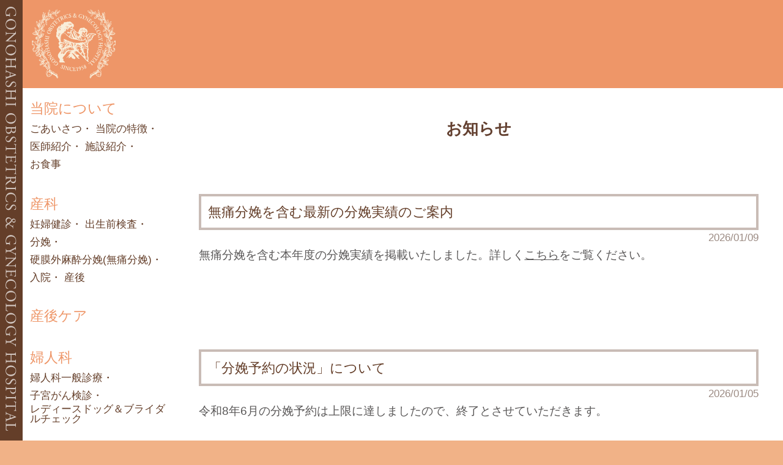

--- FILE ---
content_type: text/html
request_url: https://www.gonohashi-sanfujinka.com/news.php?id=55
body_size: 4564
content:
<!DOCTYPE html>
<html lang="ja" class="nojs">
<head prefix="og: http://ogp.me/ns# fb: http://ogp.me/ns/fb# article: http://ogp.me/ns/article#">

	<!-- Global site tag (gtag.js) - Google Analytics -->
	<script async src="https://www.googletagmanager.com/gtag/js?id=G-K6QDNXYXBK"></script>
	<script>
		window.dataLayer = window.dataLayer || [];
		function gtag(){dataLayer.push(arguments);}
		gtag('js', new Date());

		gtag('config', 'G-K6QDNXYXBK');
		gtag('config', 'UA-3236552-11');
	</script>

	<meta charset="UTF-8" />
	<title>お知らせ | 江東区の産婦人科、五の橋産婦人科</title>
	<meta name="description" content="五の橋産婦人科からのお知らせを配信します。" />
	<meta name="keywords" content="江東区,産婦人科,五の橋,墨田区,江戸川区,錦糸町,里帰り出産,立会い出産" />

	<link rel="preload" href="file/gonohashi.css?202601230840" as="style">

    <meta name="viewport" content="width=device-width, initial-scale=1, viewport-fit=cover">
	<meta name="format-detection" content="telephone=no" />

	<link rel="shortcut icon" href="favicon.ico" />
	<link rel="apple-touch-icon" href="https://www.gonohashi-sanfujinka.com/img/icon.png" />
	<meta name="thumbnail" content="https://www.gonohashi-sanfujinka.com/img/icon.png" />

	<meta property="og:type" content="article" />
	<meta property="og:locale" content="ja_JP" />
	<meta property="og:site_name" content="江東区の産婦人科 五の橋産婦人科" />
	<meta property="og:title" content="お知らせ | 江東区の産婦人科、五の橋産婦人科" />
	<meta property="og:description" content="五の橋産婦人科からのお知らせを配信します。" />
	<meta property="og:url" content="https://www.gonohashi-sanfujinka.com/news.php?id=55" />
	<meta property="og:image" content="https://www.gonohashi-sanfujinka.com/img/og_img.jpg" />
	<meta name="twitter:card" content="summary" />

	<link rel="stylesheet" href="file/gonohashi.css?202601230840" media="all" />
<link rel="canonical" href="news.php">
</head>
<body>


<header class="global">
    <em><a href="./"><img src="img/icon.png" alt="GONOHASHI OBSTETRICS & GYNECOLOGY HOSPITAL"></a></em>
</header>


<div class="page">

<main id="new">
<div class="frame">

<h1>お知らせ</h1>

	<article id="n95" class="clear">
		<h2><a href="/news.php?id=95&page=1" rel="bookmark">無痛分娩を含む最新の分娩実績のご案内</a></h2>
		<time datetime="2026-01-09 18:00:00">2026/01/09</time>
		<div class="body"><p>無痛分娩を含む本年度の分娩実績を掲載いたしました。詳しく<a href="https://www.gonohashi-sanfujinka.com/obs-painless.php">こちら</a>をご覧ください。</p><p><br></p></div>
		<div class="files"></div>
<script type="application/ld+json">
{
	"@context": "http://schema.org",
	"@type": "NewsArticle",
	"mainEntityOfPage": {
		"@type": "WebPage",
		"@id": "https://www.gonohashi-sanfujinka.com/news.php?id=95"
	},
	"datePublished": "2026-01-09T18:00:00",
	"dateModified": "2026-01-09T17:09:34",
	"author": {
		"@type": "Person",
		"name": "スタッフ"
	},
	"publisher": {
		"@type": "Organization",
		"name": "五の橋産婦人科",
		"logo": {
			"@type": "ImageObject",
			"url": "https://www.gonohashi-sanfujinka.com/img/gonohashi.png"
		}
	},
	"headline": "無痛分娩を含む最新の分娩実績のご案内",
	"description": "無痛分娩を含む本年度の分娩実績を掲載いたしました。詳しくこちらをご覧ください。",
	"image": [
		"https://www.gonohashi-sanfujinka.com/img/og_img.jpg"
	]
}
</script>

	</article>
	<article id="n94" class="clear">
		<h2><a href="/news.php?id=94&page=1" rel="bookmark">「分娩予約の状況」について</a></h2>
		<time datetime="2026-01-05 19:00:00">2026/01/05</time>
		<div class="body"><p>令和8年6月の分娩予約は上限に達しましたので、終了とさせていただきます。</p></div>
		<div class="files"></div>
<script type="application/ld+json">
{
	"@context": "http://schema.org",
	"@type": "NewsArticle",
	"mainEntityOfPage": {
		"@type": "WebPage",
		"@id": "https://www.gonohashi-sanfujinka.com/news.php?id=94"
	},
	"datePublished": "2026-01-05T19:00:00",
	"dateModified": "2026-01-05T18:20:40",
	"author": {
		"@type": "Person",
		"name": "スタッフ"
	},
	"publisher": {
		"@type": "Organization",
		"name": "五の橋産婦人科",
		"logo": {
			"@type": "ImageObject",
			"url": "https://www.gonohashi-sanfujinka.com/img/gonohashi.png"
		}
	},
	"headline": "「分娩予約の状況」について",
	"description": "令和8年6月の分娩予約は上限に達しましたので、終了とさせていただきます。",
	"image": [
		"https://www.gonohashi-sanfujinka.com/img/og_img.jpg"
	]
}
</script>

	</article>
	<article id="n91" class="clear">
		<h2><a href="/news.php?id=91&page=1" rel="bookmark">インフルエンザワクチン接種始まります</a></h2>
		<time datetime="2025-09-27 17:15:00">2025/09/27</time>
		<div class="body"><p>9月２９日より、インフルエンザワクチンが始まります。</p><p>ご希望の方は受付にお申し出ください。</p></div>
		<div class="files"></div>
<script type="application/ld+json">
{
	"@context": "http://schema.org",
	"@type": "NewsArticle",
	"mainEntityOfPage": {
		"@type": "WebPage",
		"@id": "https://www.gonohashi-sanfujinka.com/news.php?id=91"
	},
	"datePublished": "2025-09-27T17:15:00",
	"dateModified": "2025-09-27T17:17:06",
	"author": {
		"@type": "Person",
		"name": "スタッフ"
	},
	"publisher": {
		"@type": "Organization",
		"name": "五の橋産婦人科",
		"logo": {
			"@type": "ImageObject",
			"url": "https://www.gonohashi-sanfujinka.com/img/gonohashi.png"
		}
	},
	"headline": "インフルエンザワクチン接種始まります",
	"description": "9月２９日より、インフルエンザワクチンが始まります。ご希望の方は受付にお申し出ください。",
	"image": [
		"https://www.gonohashi-sanfujinka.com/img/og_img.jpg"
	]
}
</script>

	</article>
	<article id="n90" class="clear">
		<h2><a href="/news.php?id=90&page=1" rel="bookmark">硬膜外麻酔分娩(無痛分娩)について</a></h2>
		<time datetime="2025-07-31 11:05:00">2025/07/31</time>
		<div class="body"><p>硬膜外麻酔分娩(無痛分娩)をご希望の方は<a href="https://www.gonohashi-sanfujinka.com/obs-painless.php">こちら</a>をご覧ください。</p></div>
		<div class="files"></div>
<script type="application/ld+json">
{
	"@context": "http://schema.org",
	"@type": "NewsArticle",
	"mainEntityOfPage": {
		"@type": "WebPage",
		"@id": "https://www.gonohashi-sanfujinka.com/news.php?id=90"
	},
	"datePublished": "2025-07-31T11:05:00",
	"dateModified": "2025-07-31T11:06:25",
	"author": {
		"@type": "Person",
		"name": "スタッフ"
	},
	"publisher": {
		"@type": "Organization",
		"name": "五の橋産婦人科",
		"logo": {
			"@type": "ImageObject",
			"url": "https://www.gonohashi-sanfujinka.com/img/gonohashi.png"
		}
	},
	"headline": "硬膜外麻酔分娩(無痛分娩)について",
	"description": "硬膜外麻酔分娩(無痛分娩)をご希望の方はこちらをご覧ください。",
	"image": [
		"https://www.gonohashi-sanfujinka.com/img/og_img.jpg"
	]
}
</script>

	</article>
	<article id="n89" class="clear">
		<h2><a href="/news.php?id=89&page=1" rel="bookmark">産後ケアのお知らせ</a></h2>
		<time datetime="2025-07-07 10:15:00">2025/07/07</time>
		<div class="body"><p>産後ケアの予約方法を変更致します。</p><p>詳しくは下記の「お知らせ」をご覧ください。</p></div>
		<div class="files"><a class="link-o" href="upload/202507/news-1751852012.pdf" target="_blank">産後ケアのお知らせ</a></div>
<script type="application/ld+json">
{
	"@context": "http://schema.org",
	"@type": "NewsArticle",
	"mainEntityOfPage": {
		"@type": "WebPage",
		"@id": "https://www.gonohashi-sanfujinka.com/news.php?id=89"
	},
	"datePublished": "2025-07-07T10:15:00",
	"dateModified": "2025-07-07T10:33:32",
	"author": {
		"@type": "Person",
		"name": "スタッフ"
	},
	"publisher": {
		"@type": "Organization",
		"name": "五の橋産婦人科",
		"logo": {
			"@type": "ImageObject",
			"url": "https://www.gonohashi-sanfujinka.com/img/gonohashi.png"
		}
	},
	"headline": "産後ケアのお知らせ",
	"description": "産後ケアの予約方法を変更致します。詳しくは下記の「お知らせ」をご覧ください。",
	"image": [
		"https://www.gonohashi-sanfujinka.com/img/og_img.jpg"
	]
}
</script>

	</article>
	<article id="n79" class="clear">
		<h2><a href="/news.php?id=79&page=1" rel="bookmark">NIPT等を認証医療機関以外で受けられた方へ</a></h2>
		<time datetime="2024-10-31 11:27:00">2024/10/31</time>
		<div class="body"><p>認証医療機関以外で受けられたNIPTの検査の結果について</p><p>カウンセリングを希望される方は、事前に電話にてご連絡ください。</p><p>妊婦健診時、同時にカウンセリングをおこなうことは出来ません。</p><p>なおカウンセリング料は、１１，０００円です（消費税込）。</p><p>認証医療機関以外で受けられたNIPTの確定検査として羊水染色体検査を</p><p>施行する場合、羊水染色体検査の費用は、１９８，０００円（消費税込）となります。</p></div>
		<div class="files"></div>
<script type="application/ld+json">
{
	"@context": "http://schema.org",
	"@type": "NewsArticle",
	"mainEntityOfPage": {
		"@type": "WebPage",
		"@id": "https://www.gonohashi-sanfujinka.com/news.php?id=79"
	},
	"datePublished": "2024-10-31T11:27:00",
	"dateModified": "2024-10-31T11:36:49",
	"author": {
		"@type": "Person",
		"name": "スタッフ"
	},
	"publisher": {
		"@type": "Organization",
		"name": "五の橋産婦人科",
		"logo": {
			"@type": "ImageObject",
			"url": "https://www.gonohashi-sanfujinka.com/img/gonohashi.png"
		}
	},
	"headline": "NIPT等を認証医療機関以外で受けられた方へ",
	"description": "認証医療機関以外で受けられたNIPTの検査の結果についてカウンセリングを希望される方は、事前に電話にてご連絡ください。妊婦健診時、同時にカウンセリングをおこなうことは出来ません。なおカウンセリング料は、１１，０００円です（消費税込）。認証医療機関以外で受けられたNIPTの確定検査として羊水染色体検査を施行する場合、羊水染色体検査の費用は、１９８，０００円（消費税込）となります。",
	"image": [
		"https://www.gonohashi-sanfujinka.com/img/og_img.jpg"
	]
}
</script>

	</article>
	<article id="n77" class="clear">
		<h2><a href="/news.php?id=77&page=1" rel="bookmark"> 保険適応での流死産絨毛染色体分析検査</a></h2>
		<time datetime="2024-10-28 12:00:00">2024/10/28</time>
		<div class="body"><p>保険適応での流死産絨毛染色体分析検査を始めました。</p><p>適応となる方は、今回の妊娠で流産し、過去に1回以上の流産歴のある方です。</p><p>他院に通院中の方でも、流死産絨毛染色体分析検査を考えている方は、受診していただきご予約させていただきます。</p></div>
		<div class="files"></div>
<script type="application/ld+json">
{
	"@context": "http://schema.org",
	"@type": "NewsArticle",
	"mainEntityOfPage": {
		"@type": "WebPage",
		"@id": "https://www.gonohashi-sanfujinka.com/news.php?id=77"
	},
	"datePublished": "2024-10-28T12:00:00",
	"dateModified": "2024-10-28T12:10:02",
	"author": {
		"@type": "Person",
		"name": "スタッフ"
	},
	"publisher": {
		"@type": "Organization",
		"name": "五の橋産婦人科",
		"logo": {
			"@type": "ImageObject",
			"url": "https://www.gonohashi-sanfujinka.com/img/gonohashi.png"
		}
	},
	"headline": " 保険適応での流死産絨毛染色体分析検査",
	"description": "保険適応での流死産絨毛染色体分析検査を始めました。適応となる方は、今回の妊娠で流産し、過去に1回以上の流産歴のある方です。他院に通院中の方でも、流死産絨毛染色体分析検査を考えている方は、受診していただきご予約させていただきます。",
	"image": [
		"https://www.gonohashi-sanfujinka.com/img/og_img.jpg"
	]
}
</script>

	</article>
	<article id="n73" class="clear">
		<h2><a href="/news.php?id=73&page=1" rel="bookmark">RSウイルスに対する母子免疫ワクチン接種を開始しました</a></h2>
		<time datetime="2024-06-01 09:00:00">2024/06/01</time>
		<div class="body"><p>6月1日(土)より、RSウイルスに対する母子免疫ワクチン(アブリスボ®)接種を開始します。</p><p>対象は、妊娠24～36週の妊婦です(28週以降が最も望ましいとされています)。</p><p>当院かかりつけの妊婦さんで、ワクチン接種をご希望の方は外来受診時に医師またはスタッフにお申し出ください。</p><p>また、他院に通院中の妊婦さんでも、当院でワクチン接種を受けていただくことが可能です。ご希望の方はお電話にてお申し込みください。金額は29,700円（税込）です。</p><p>くわしくは下記「<strong>RSウイルス母子免疫ワクチン</strong>」をご覧ください。</p></div>
		<div class="files"><a class="link-o" href="upload/202405/news-1717137884.pdf" target="_blank">RSウイルス母子免疫ワクチン</a></div>
<script type="application/ld+json">
{
	"@context": "http://schema.org",
	"@type": "NewsArticle",
	"mainEntityOfPage": {
		"@type": "WebPage",
		"@id": "https://www.gonohashi-sanfujinka.com/news.php?id=73"
	},
	"datePublished": "2024-06-01T09:00:00",
	"dateModified": "2024-10-28T11:15:52",
	"author": {
		"@type": "Person",
		"name": "スタッフ"
	},
	"publisher": {
		"@type": "Organization",
		"name": "五の橋産婦人科",
		"logo": {
			"@type": "ImageObject",
			"url": "https://www.gonohashi-sanfujinka.com/img/gonohashi.png"
		}
	},
	"headline": "RSウイルスに対する母子免疫ワクチン接種を開始しました",
	"description": "6月1日(土)より、RSウイルスに対する母子免疫ワクチン(アブリスボ®)接種を開始します。対象は、妊娠24～36週の妊婦です(28週以降が最も望ましいとされています)。当院かかりつけの妊婦さんで、ワクチン接種をご希望の方は外来受診時に医師またはスタッフにお申し出ください。また、他院に通院中の妊婦さんでも、当院でワクチン接種を受けていただくことが可能です。ご希望の方はお電話にてお申し込みください。金額は29,700円（税込）です。くわしくは下記「RSウイルス母子免疫ワクチン」をご覧ください。",
	"image": [
		"https://www.gonohashi-sanfujinka.com/img/og_img.jpg"
	]
}
</script>

	</article>
	<article id="n72" class="clear">
		<h2><a href="/news.php?id=72&page=1" rel="bookmark">子宮頸がんワクチン（HPVワクチン）のお知らせ</a></h2>
		<time datetime="2024-04-19 16:15:00">2024/04/19</time>
		<div class="body"><p>自費にて「シルガード９」が接種できます。</p><p>ご希望の方はお電話でご予約ください。</p></div>
		<div class="files"></div>
<script type="application/ld+json">
{
	"@context": "http://schema.org",
	"@type": "NewsArticle",
	"mainEntityOfPage": {
		"@type": "WebPage",
		"@id": "https://www.gonohashi-sanfujinka.com/news.php?id=72"
	},
	"datePublished": "2024-04-19T16:15:00",
	"dateModified": "2024-04-19T16:21:20",
	"author": {
		"@type": "Person",
		"name": "スタッフ"
	},
	"publisher": {
		"@type": "Organization",
		"name": "五の橋産婦人科",
		"logo": {
			"@type": "ImageObject",
			"url": "https://www.gonohashi-sanfujinka.com/img/gonohashi.png"
		}
	},
	"headline": "子宮頸がんワクチン（HPVワクチン）のお知らせ",
	"description": "自費にて「シルガード９」が接種できます。ご希望の方はお電話でご予約ください。",
	"image": [
		"https://www.gonohashi-sanfujinka.com/img/og_img.jpg"
	]
}
</script>

	</article>
	<article id="n19" class="clear">
		<h2><a href="/news.php?id=19&page=1" rel="bookmark">Instagram(インスタグラム)をはじめました</a></h2>
		<time datetime="2021-09-29 09:00:00">2021/09/29</time>
		<div class="body"><p>当院では新たにインスタグラムアカウントを開設しました。</p><p>当院からのお知らせや、院内の様子などをご紹介していきたいと思います。</p><p>アカウント名：<a href="https://www.instagram.com/gonohashiobg/">gonohashiobg</a></p><p>ぜひご覧ください。</p></div>
		<div class="files"></div>
<script type="application/ld+json">
{
	"@context": "http://schema.org",
	"@type": "NewsArticle",
	"mainEntityOfPage": {
		"@type": "WebPage",
		"@id": "https://www.gonohashi-sanfujinka.com/news.php?id=19"
	},
	"datePublished": "2021-09-29T09:00:00",
	"dateModified": "2022-02-22T12:25:53",
	"author": {
		"@type": "Person",
		"name": "スタッフ"
	},
	"publisher": {
		"@type": "Organization",
		"name": "五の橋産婦人科",
		"logo": {
			"@type": "ImageObject",
			"url": "https://www.gonohashi-sanfujinka.com/img/gonohashi.png"
		}
	},
	"headline": "Instagram(インスタグラム)をはじめました",
	"description": "当院では新たにインスタグラムアカウントを開設しました。当院からのお知らせや、院内の様子などをご紹介していきたいと思います。アカウント名：gonohashiobgぜひご覧ください。",
	"image": [
		"https://www.gonohashi-sanfujinka.com/img/og_img.jpg"
	]
}
</script>

	</article>



</div>

<footer>
<nav class="breadcrumb">
<ol itemscope itemtype="https://schema.org/BreadcrumbList">
	<li itemscope itemtype="https://schema.org/ListItem" itemprop="itemListElement"><a itemprop="item" href="./"><span itemprop="name">Home</span></a><meta itemprop="position" content="1" /></li>
	<li itemscope itemtype="https://schema.org/ListItem" itemprop="itemListElement"><span itemprop="name">お知らせ</span><meta itemprop="position" content="2" /></li>
</ol>
</nav>
</footer>
</main>

<nav class="global">
    <ul>
    <li>
        <dl>
        <dt><a href="about.php">当院について</a></dt>
        <dd><a href="about.php">ごあいさつ</a></dd>
        <dd><a href="feature.php">当院の特徴</a></dd>
        <dd><a href="doctors.php">医師紹介</a></dd>
        <dd><a href="facility.php">施設紹介</a></dd>
        <dd><a href="obs-hospitalization.php#obs-hos-meal">お食事</a></dd>
        </dl>
    </li><li>
        <dl>
        <dt><a href="obstetrics.php">産科</a></dt>
        <dd><a href="obs-pre-checkup.php">妊婦健診</a></dd>
        <dd><a href="obs-prenatal.php">出生前検査</a></dd>
        <dd><a href="obs-delivery.php">分娩</a></dd>
        <dd><a href="obs-painless.php">硬膜外麻酔分娩(無痛分娩)</a></dd>
        <dd><a href="obs-hospitalization.php">入院</a></dd>
        <dd><a href="obs-postpartum.php">産後</a></dd>
        </dl>
    </li><li>
        <a href="postpartum-care.php">産後ケア</a>
    </li><li>
        <dl>
        <dt><a href="gynecology.php">婦人科</a></dt>
        <dd><a href="gynecology.php">婦人科一般診療</a></dd>
        <dd><a href="gynecology.php#gyn-shikyugan">子宮がん検診</a></dd>
        <dd><a href="gynecology.php#gyn-bridal">レディースドッグ＆ブライダルチェック</a></dd>
        </dl>
    </li><li>
        <a href="access.php">アクセス</a>
    </li><li>
        <a href="qa.php">よくあるご質問</a>
    </li><li class="rv">
        <a href="reservation.php">診療予約</a>
    </li><li class="ig">
        <a href="https://instagram.com/gonohashiobg" target="_blank"><span>instagram</span></a>
    </li>
    </ul>
</nav>

</div>


<footer class="global">
    <div>
        <em><a href="https://www.gonohashi-sanfujinka.com"><img src="img/gonohashi.svg" alt="医療法人社団 五の橋産婦人科"></a></em>
        <address class="global">
    <p>東京都江東区亀戸 6-1-6 〒136-0071 <a class="btn-aces" href="access.php">アクセス</a></p>
    <p><a href="tel:03-3636-6000">TEL <span>03-3636-6000</span></a></p>
</address>
    </div>

    <ul>
    <li><a href="./">Home</a></li>
    <li><a href="access.php">アクセス</a></li>
    <li><a href="reservation.php">診療予約</a></li>
    <li><a href="recruit.php">スタッフ募集</a></li>
    <li><a href="privacy-policy.php">個人情報保護方針</a></li>
    </ul>

    <small>
        <a href="https://www.gonohashi-sanfujinka.com">&copy;2026 五の橋産婦人科</a><br>
        <a href="http://www.bw-hot.co.jp"><img src="img/bw-hot.png" alt="株式会社 ブレーンワーカーHOT"></a>
    </small>
</footer>

<a id="sidebar" href="./"><span>Home</span></a>

<script src="//ajax.googleapis.com/ajax/libs/jquery/3.6.0/jquery.min.js"></script>
<script>
window.jQuery || document.write('<script src="file/jquery-3.js"><\/script>');
</script>

<script src="file/swipe.js"></script>
<script src="file/imgsContainer.js"></script>
<script src="file/gonohashi.js?202601230840"></script>


</body>
</html>

--- FILE ---
content_type: text/css
request_url: https://www.gonohashi-sanfujinka.com/file/gonohashi.css?202601230840
body_size: 10884
content:
@charset "UTF-8";

/*////////////////////////////////////////////////////////////////////////////////// Init */

body {
    font-family: "メイリオ",Meiryo,"ヒラギノ角ゴPro W3","Hiragino Kaku Gothic Pro","ＭＳ Ｐゴシック",sans-serif;
	-webkit-font-smoothing: antialiased; -moz-osx-font-smoothing: grayscale;
}

body { font-size:13px; line-height:1.6em; background-color:#ffffff;  }
html,body,div,ul,ol,li,dl,dt,dd,h1,h2,h3,h4,h5,h6,pre,form,p,blockquote,fieldset,input { margin: 0; padding: 0; }
h1,h2,h3,h4,h5,h6,pre,code,address,caption,cite,code,em,strong,th { font-weight: normal; font-style: normal; }
ul,ol { list-style: none; }
fieldset,img { border: none; }
caption,th { text-align: left; }
table { border-collapse: collapse; border-spacing: 0; }

li { list-style:none; }

header,footer,hgroup,section,article,aside,figure,figcaption,summary,time,nav,main { display:block; margin:0; padding:0; }

* { -moz-box-sizing: border-box;-webkit-box-sizing: border-box; -ms-box-sizing: border-box; box-sizing: border-box; }

/*////////////////////////////////////////////////////////////////////////////////// */
body { padding: 0 0 0 2em; color: #643e29; background: #f1b287; font-size: 15px; line-height: 1.6em; }
body.open { overflow: hidden; }
@media (min-width:500px) { body { font-size: 15.5px; line-height:1.6em; } }
@media (min-width:600px) { body { font-size: 16px; line-height:1.6em; } }
@media (min-width:700px) { body { font-size: 16.5px; line-height:1.6em; } }
@media (min-width:800px) { body { font-size: 17px; line-height:1.6em; } }
@media (min-width:900px) { body { font-size: 17.5px; line-height:1.6em; } }
@media (min-width:1000px) { body { font-size: 18px; line-height:1.6em; } }
@media (min-width:1100px) { body { font-size: 18.5px; line-height:1.6em; } }

h1, h2, h3, h4 { color: #634030; }
main a { color: #595757; }

h1 { font-size: 2em; }
h2 { font-size: 1.5em; }
h3 { font-size: 1.2em; }

.phone body,
.tablet body,
.smart body { -webkit-text-size-adjust: 100%; -ms-text-size-adjust: 100%; }

.smart a:hover,
.smart a:active {
    outline: none;
}

.todo { color: #fff !important; background: #f00 !important; }

.clear:after { content:""; display:block; clear:both; }

ul.ind > li, li.ind, dl.ind > dd, dd.ind, dt.ind,
ul.squ > li, li.squ, dl.squ > dd, dd.squ, dt.squ,
ul.dot > li, li.dot, dl.dot > dd, dd.dot, dt.dot,
ul.tyu > li, li.tyu, dl.tyu > dd, dd.tyu, dt.tyu,
ul.dis > li, li.dis, dl.dis > dd, dd.dis, dt.dis,
ul.cir > li, li.cir, dl.cir > dd, dd.cir, dt.cir,
ul.dcir > li, li.dcir, dl.dcir > dd, dd.dcir, dt.dcir { padding: 0.3em 0; line-height: 1.2em; margin-left: 1em; text-indent: -1em; }

ul.ind > li > *, li.ind > *, dl.ind > dd > *, dd.ind > *, dt.ind > *,
ul.squ > li > *, li.squ > *, dl.squ > dd > *, dd.squ > *, dt.squ > *,
ul.dot > li > *, li.dot > *, dl.dot > dd > *, dd.dot > *, dt.dot > *,
ul.tyu > li > *, li.tyu > *, dl.tyu > dd > *, dd.tyu > *, dt.tyu > *,
ul.dis > li > *, li.dis > *, dl.dis > dd > *, dd.dis > *, dt.dis > *,
ul.cir > li > *, li.cir > *, dl.cir > dd > *, dd.cir > *, dt.cir > *,
ul.dcir > li > *, li.dcir > *, dl.dcir > dd > *, dd.dcir > *, dt.dcir > * { text-indent: 0; }

dl.squ > dd::before, ul.squ > li::before { content: '■'; vertical-align: top; }
dl.dot > dd::before, ul.dot > li::before { content: '・'; vertical-align: top; }
dl.tyu > dd::before, ul.tyu > li::before { content: '※'; vertical-align: top; }
dl.dis > dd::before, ul.dis > li::before { content: '●'; vertical-align: top; }
dl.cir > dd::before, ul.cir > li::before { content: '◯'; vertical-align: top; }
dl.dcir > dd::before, ul.dcir > li::before { content: '◎'; vertical-align: top; }
dl dd.squ::before, dl dt.squ::before, ul li.squ::before { content: '■'; vertical-align: top; }
dl dd.dot::before, dl dt.dot::before, ul li.dot::before { content: '・'; vertical-align: top; }
dl dd.tyu::before, dl dt.tyu::before, ul li.tyu::before { content: '※'; vertical-align: top; }
dl dd.dis::before, dl dt.dis::before, ul li.dis::before { content: '●'; vertical-align: top; }
dl dd.cir::before, dl dt.cir::before, ul li.cir::before { content: '◯'; vertical-align: top; }
dl dd.dcir::before, dl dt.dcir::before, ul li.dcir::before { content: '◎'; vertical-align: top; }

p.tyu,
p.squ { margin-left: 1em; text-indent: -1em; }
p.tyu::before { content: '※'; }
p.squ::before { content: '■'; }

ol.num { counter-reset: num; list-style-type: none!important; }
ol.num > li { margin-left: 1.2em; text-indent: -1.2em; padding: 0.3em 0; line-height: 1.2em; }
ol.num > li > * { text-indent: 0; }
ol.num > li::before { counter-increment: num; content: counter(num) '.'; display: inline-block; width: 1.2em; text-indent: 0; vertical-align: top; }

.ind { margin-left: 1em; text-indent: -1em; }

.fc_red { color: #f00 !important; }
.fc_orange { color: #ee9668 !important; }

/*////////////////////////////////////////////////////////////////////////////////// */

#sidebar { display: block; position: fixed; z-index: 999; top: 0; left: 0; bottom: 0; width: 2em; color: #fffaeb; background: #643e29; text-decoration: none; }
#sidebar::before { content: ''; display: block; position: absolute; top: 0.7rem; left: 0.45em; bottom: 1rem; width: 1em; background: url(../img/bg-text.svg) center top no-repeat; background-size: contain; }
#sidebar span { opacity: 0; }


header.global { position: fixed; z-index: 999; top: 0; left: 2em; right: 0; }
header.global em { display: block; position: relative; z-index: 3; background: #ee9668; }
header.global em a { display: block; position: relative; width: 15vh; max-width: 160px; height: 15vh; max-height: 160px; margin-left: 3%; text-decoration: none; overflow: hidden; }
header.global em img { display: block; position:absolute; top: 0; bottom: 0; left: 0; right: 0; margin: auto; width: 100%; height: 100%; object-fit: contain; object-position: left center; }
@media screen and (orientation: landscape) {
    header.global em a { width: 20vh; height: 20vh; }
}
@media (min-width:1180px) {
    header.global { position: absolute; }
    header.global em a { margin-left: 1%; }
}

.menu { display: block; position: absolute; z-index: 3; top: 1em; right: 4%; width: 42px; height:42px; cursor: pointer; }
.menu:before,
.menu:after,
.menu span { content: ''; display: block; position: absolute; left: 7px; width: 28px; height: 2px; background: #fffaeb;
    -webkit-transition: all 0.4s; -moz-transition: all 0.4s; transition: all 0.4s;
}
.menu:before { z-index: 3; top: 12px; }
.menu span { z-index: 1; margin-top: -1px; top: 50%; }
.menu:after { z-index: 2; bottom: 12px; }
.open .menu:before { -webkit-transform: translateY(8px) rotate(45deg); -moz-transform: translateY(8px) rotate(45deg); -ms-transform: translateY(8px) rotate(45deg); transform: translateY(8px) rotate(45deg); }
.open .menu span { opacity: 0; }
.open .menu:after { -webkit-transform: translateY(-8px) rotate(-45deg); -moz-transform: translateY(-8px) rotate(-45deg); -ms-transform: translateY(-8px) rotate(-45deg); transform: translateY(-8px) rotate(-45deg); }
@media (min-width:1180px) {
    .menu { display: none; }
}


.frame { margin: 0 4%; }

.page { background: #fff; color: #595757; }
.page::before { content: ''; display: block; height: 15vh; max-height: 160px; background: #ee9668; }
.page::after { content: ''; display: block; clear: both; }
@media screen and (orientation: landscape) {
    .page::before { height: 20vh; }
}


nav.global { position: fixed; z-index: 998; top: 0; left: 2em; right: 0; height: 0; color: #fffaeb; background: #ee9668; overflow: auto; overflow-x: hidden; overflow-y: auto;
    -moz-transition:height 0.3s ease-out; -webkit-transition:height 0.3s ease-out; -ms-transition:height 0.3s ease-out; transition:height 0.3s ease-out;
}
.open nav.global { height: 100vh; }
.close nav.global { height: 0; }
nav.global::before { content: ''; display: block; height: 15vh; max-height: 160px; }
nav.global a { display: inline-block; line-height: 1em; color: #fffaeb; text-decoration: none; text-transform: uppercase; }
nav.global ul { padding-bottom: 4em; opacity: 0; border-top: solid 1px #f9dac0;
    -moz-transition:opacity 0.3s ease-out; -webkit-transition:opacity 0.3s ease-out; -ms-transition:opacity 0.3s ease-out; transition:opacity 0.3s ease-out;
}
.open nav.global ul { opacity: 1; }
nav.global li { width: 100%; padding: 0 5%; border-bottom: solid 1px #f9dac0; }
nav.global li > * { padding: 0.9em 0 1em 0; }
nav.global dt a { padding: 0.3em 0; font-size: 1.4em; }
nav.global dd { display: inline-block; }
nav.global dd::after { content: '・'; color: #643e29; }
nav.global dd:last-child:after { content: ''; }
nav.global dd a { color: #643e29; }
nav.global li:not(.ig) > a { font-size: 1.4em; }
nav.global li.rv,
nav.global li.ig { padding-top: 0.5em; border-bottom: none; }
nav.global li.rv a { margin-top: 0.5em; padding: 0.5em 2em 0.7em 2em; font-size: 1.2em; border: solid 3px #fffaeb; }
nav.global li.ig a { width: 2.2em; padding: 0.5em 0; }
nav.global li.ig a::before { content: ''; display: block; padding-top: 100%; background: url(../img/instagram_w.png) center center no-repeat; background-size: contain; }
nav.global li.ig a span { display: none; }

.nojs nav.global { position: static; height: auto; }
.nojs nav.global ul { padding-bottom: 0; opacity: 1; }
.nojs nav.global::before { display: none; }

main::after { content: ''; display: block; clear: both; }

@media screen and (orientation: landscape) {
    nav.global::before { height: 20vh; }
}
@media (min-width:1180px) {
    main { float: right; width: 80%; }
    .nojs nav.global,
    nav.global { position: sticky; z-index: 2; float: left; width: 20%; height: auto; font-size: 0.9em; background: transparent; 
        -moz-box-sizing: border-box;-webkit-box-sizing: border-box; -ms-box-sizing: border-box; box-sizing: border-box;
    }
    .ie nav.global { position: relative; left: 0; }
    .close nav.global { height: auto; }
    nav.global::before { display: none; }
    nav.global ul { opacity: 1; border: none; }
    nav.global li { border: none; }
    nav.global a { color: #ee9668; }
    nav.global dd a { color: #643e29; }
    nav.global li.rv,
    nav.global li.ig { width: 100%; }
    nav.global li.rv a { border-color: #ee9668; }
    nav.global li.ig a::before { background: url(../img/instagram_o.png) center center no-repeat; background-size: contain; }
}


footer.global { position: relative; z-index: 3; padding: 4em 4%; background: #f1b287; }
footer.global em img { display: block; width: 100%; max-width: 360px; }
footer.global ul { margin-top: 1em; }
footer.global li { display: inline-block; margin-right: 0.3em; }
footer.global li+li::before { content: '|'; margin: 0 0.3em 0 0; }
footer.global li a { display: inline-block; color: #643e29; text-transform: uppercase; }
footer.global small { display: block; margin-top: 2em; text-align: center; }
footer.global small a { display: inline-block; line-height: 1em; color: #643e29; text-decoration: none; vertical-align: text-top; }
footer.global small a+a { margin:0 1em; padding-top: 1.5px; }
footer.global small a img { display: block; }

@media (min-width:600px) {
    footer.global small { text-align: left; }
    footer.global small br { display: none; }
}


address.global { margin-top: 1em; }
address.global .btn-aces,
address.global .btn-resv { display: inline-block; padding: 0.2em 0.5em; line-height: 1em; font-size: 0.8em; color: #fffaeb; background: #643e29; border-radius: 0.3em; text-decoration: none; }
address.global .btn-aces:hover { background: #ee9668; }
address.global a[href^=tel] { display: inline-block; margin: 0.3em 0; text-decoration: none; color: #643e29; }
address.global a[href^="tel"] span { display: inline-block; font-size: 1.4em; letter-spacing: 0.02em; }

.ig img { display: block; width: 2.6em; }


.link-o { position: relative; display: inline-block; padding-right: 1.3em; line-height: 1em; color: #643e29; font-weight: bold; text-align: center; text-decoration: none; }
.link-o::after { content: ''; display: block; position: absolute; top: 50%; right: 0; width: 1em; height: 1em; margin-top: -0.45em; background: url(../img/link-o.svg) center center no-repeat; background-size: contain; }
.link-g { position: relative; display: inline-block; padding-right: 1.3em; line-height: 1em; color: #643e29; font-weight: bold; text-align: center; text-decoration: none; }
.link-g::after { content: ''; display: block; position: absolute; top: 50%; right: 0; width: 1em; height: 1em; margin-top: -0.45em; background: url(../img/link-g.svg) center center no-repeat; background-size: contain; }
.link-g-rv { position: relative; display: inline-block; padding-left: 1.3em; line-height: 1em; color: #643e29; font-weight: bold; text-align: center; text-decoration: none; }
.link-g-rv::after { content: ''; display: block; position: absolute; top: 50%; left: 0; width: 1em; height: 1em; margin-top: -0.45em; background: url(../img/link-g.svg) center center no-repeat; background-size: contain; transform: rotate(180deg); }
.btn-o { position: relative; display: block; padding-bottom: 2em; color: #643e29; font-weight: bold; text-align: center; text-decoration: none; }
.btn-o::after { content: ''; display: block; position: absolute; bottom: 0.6em; left: 0; right: 0; width: 2em; height: 0.8em; margin: 0 auto; background: url(../img/btn-o.svg) center center no-repeat; background-size: contain; }
.btn-g { position: relative; display: block; padding-bottom: 2em; color: #643e29; font-weight: bold; text-align: center; text-decoration: none; }
.btn-g::after { content: ''; display: block; position: absolute; bottom: 0.6em; left: 0; right: 0; width: 2em; height: 0.8em; margin: 0 auto; background: url(../img/btn-g.svg) center center no-repeat; background-size: contain; }
.btn-w { position: relative; display: block; padding-bottom: 2em; color: #643e29; font-weight: bold; text-align: center; text-decoration: none; }
.btn-w::after { content: ''; display: block; position: absolute; bottom: 0.6em; left: 0; right: 0; width: 2em; height: 0.8em; margin: 0 auto; background: url(../img/btn-w.svg) center center no-repeat; background-size: contain; }
.link-o span,
.btn-o span,
.btn-g span,
.btn-w span { display: inline-block; }

.link-mov { position: relative; display: inline-block; padding-right: 2.3em; line-height: 1em; color: #643e29; font-weight: bold; text-align: center; text-decoration: none; }
.link-mov::before { content: ''; display: block; position: absolute; top: 50%; right: 0; width: 1.8rem; height: 1rem; margin-top: -0.45rem; background: #ff0000; outline:solid 2px #fff; box-shadow: 0 0 8px rgba(0,0,0,0.5); border-radius: 0.2em; }
.link-mov::after { content: '▲'; display: block; position: absolute; top: 50%; right: 0.25rem; width: 1rem; height: 1rem; margin-top: -0.45rem; font-size: 0.75rem; color: #fff; transform: rotate(90deg); }
.btn-mov span { display: inline-block; }

.btn-resv { position: relative; display: block; max-width: 12em; margin: 1em auto; padding: 1em 0; line-height: 1em; color: #ee9668; border: solid 4px #f1b287; font-weight: bold; text-decoration: none; text-align: center; }
.btn-resv::after { content: ''; display: block; position: absolute; top: 50%; right: 0.5em; width: 1em; height: 1em; margin-top: -0.45em; background: url(../img/link-o.svg) center center no-repeat; background-size: contain; }

.btn-ppc { position: relative; display: block; max-width: 12em; margin: 1em auto; padding: 1em 0; line-height: 1em; color: #643e29; border: solid 4px #643e29; font-weight: bold; text-decoration: none; text-align: center; }
.btn-ppc::after { content: ''; display: block; position: absolute; top: 50%; right: 0.5em; width: 1em; height: 1em; margin-top: -0.45em; background: url(../img/link-b.svg) center center no-repeat; background-size: contain; }

.btn-pay { position: relative; display: block; max-width: 12em; margin: 1em auto; padding: 1em 0; line-height: 1em; color: #fff; background-color: #643e29; font-weight: bold; text-decoration: none; text-align: center; }
.btn-pay::after { content: ''; display: block; position: absolute; top: 50%; right: 0.5em; width: 1em; height: 1em; margin-top: -0.45em; background: url(../img/link-b.svg) center center no-repeat; background-size: contain; }

.btn-mons { position: relative; display: block; max-width: 12em; margin: 1em auto; padding: 1em 0; line-height: 1em; color: #643e29; border: solid 4px #bcacaa; font-weight: bold; text-decoration: none; text-align: center; }
.btn-mons::after { content: ''; display: block; position: absolute; top: 50%; right: 0.5em; width: 1em; height: 1em; margin-top: -0.45em; background: url(../img/link-g.svg) center center no-repeat; background-size: contain; }

.block-border-g { display: block; padding: 0.5em; border: solid 4px #bcacaa; color: #634030; font-weight: bold; text-align: center; }
.block-border-g.btn-g { padding-bottom: 1.7em; }

.js .sh .sh-btn { cursor: pointer; }
.js .sh-open .sh-btn::after { transform: rotate(180deg); }
.js .sh .sh-btn+* { display: none; }

.block-open h3 { font-size: 1em; font-weight: bold; }
.block-open.sheet > h3{ padding: 0.5em 0; line-height: 1em; }
.block-open .frame > h3 { padding: 0.5em 0 0.5em 1em; line-height: 1em; }
.block-open.sheet > h3+table,
.block-open .frame > h3+table { margin-top: -2em; }
.block-open table { width: 100%; border-bottom: solid 1px #c9bbb4; }
.block-open table tr > * { padding: 0.5em; padding-top: 0.5em !important; line-height: 1em; }
.block-open table tr > *+* { width: 10%; text-align: center; }
.block-open table thead tr > * { border-bottom: solid 1px #c9bbb4; }
.block-open table tbody th { padding-left: 1em; }
.block-open table small { display: block; white-space: nowrap; }

.block-open .frame > div { margin: 1em; }
.block-open ul { margin: 0.3em 0 0 0; }
.block-open ul+h3 { margin-top: 1em; }

.block-subj .frame { display: flex; flex-wrap: wrap; }
.block-subj .frame > dl { width: 50%; padding: 1em; }
.block-subj .frame > dl:last-child { width: 100%; }
.block-subj .frame > dl > dt { font-weight: bold; }
.block-subj a { color: #595757; text-decoration: none; }
.block-subj a:hover { text-decoration: underline; }


.relations > dd { padding: 1em; }
.relations dl dt { font-weight: bold; color: #634030; text-align: center; }
.relations dl dd+dt { margin-top: 1em; }
.relations dl dd a { display: block; max-width: 260px; margin: 0.5em auto; padding: 0.5em; border: solid 1px #634030; }
.relations dl dd img { display: block; max-width: 100%; margin: 0 auto; }

.box-w50 { display: flex; flex-wrap: wrap; justify-content: space-between; }
.box-w50 > * { width: 100%; }
@media (min-width:700px) {
    .box-w50 > * { width: 49%; }
}

dl.lineup::after { content: ''; display: block; clear: both; }
dl.lineup dt { font-weight: bold; color: #634030; }
dl.lineup dd { margin-left: 1em; }

@media (min-width:600px) {
    dl.lineup dt { clear: both; float: left; }
    dl.lineup dd { margin-left: 11em; }
}


.imgs-cube { display: flex; flex-wrap: wrap; justify-content: center; width: 102%; margin-left: -1%; }
.imgs-cube li { width: 50%; padding: 1%; max-width: 360px; }
.imgs-cube li.w2 { width: 100%; max-width: 666px; }
.imgs-cube img { display: block; width: 100%; }
@media (min-width:600px) {
    .imgs-cube li { width: 25%; }
    .imgs-cube li.w2 { width: 50%; }
}


.imgs-slider { position: relative; z-index: 2; margin: 0 auto; padding: 0 !important; overflow:hidden; }
.imgs-slider .swipe { position: relative; height:460px; overflow:hidden; 
	-moz-transition:top 0.3s ease-out; -webkit-transition:top 0.3s ease-out; -o-transition:top 0.3s ease-out; -ms-transition:top 0.3s ease-out; transition:top 0.3s ease-out;
}
.imgs-slider .swipe.loading { background:#fff url(../img/loading.gif) center center no-repeat; }
.imgs-slider .swipe-frame { position:absolute; z-index: 998; top:0; left:0; height:100%; }
.imgs-slider .swipe.loading .swipe-frame { display: none; }
.imgs-slider .swipe-page { position: relative; float:left; }
.imgs-slider .swipe-page img { display: block; width: 100%; }
.imgs-slider .swipe-btn-next,
.imgs-slider .swipe-btn-prev { position: absolute; z-index: 999; top:0; bottom: 0; width: 50%; font-size: 20px; text-align: center; cursor: pointer; }
.imgs-slider .swipe-btn-next { right: 0; }
.imgs-slider .swipe-btn-prev { left: 0; }
.imgs-slider .swipe-btn-next::before,
.imgs-slider .swipe-btn-prev::before { content: ''; display: block; position: absolute; top: 0; bottom: 0; left: 0; width: 40px; padding: 0 1.5%; background: rgb(255,255,255); background: linear-gradient(90deg, rgba(255,255,255,1) 0%, rgba(255,255,255,0) 100%); }
.imgs-slider .swipe-btn-next::before { left: auto; right: 0; background: rgb(255,255,255); background: linear-gradient(90deg, rgba(255,255,255,0) 0%, rgba(255,255,255,1) 100%); }
.imgs-slider .swipe-btn-next::after,
.imgs-slider .swipe-btn-prev::after { content: ''; display: block; position: absolute; top: 50%; left: 3%; width: 30px; height: 30px; margin-top: -15px; background: url(../img/btn-nb-b.svg) left top no-repeat; background-size: cover; }
.imgs-slider .swipe-btn-next::after { left: auto; right: 3%; background-position: right top; }
.imgs-slider .swipe-alt { position: absolute; bottom: 0; left: 0; right: 0; z-index: 999; padding:2px 10px; letter-spacing:1px; color:#fff; background:#643e29; background: rgba(100, 62, 41, 0.8); text-align:center; }

.nojs .imgs-slider .swipe { height: auto; padding:0; overflow: visible; }
.nojs .imgs-slider .swipe-frame { position: static; height: auto; }
.nojs .imgs-slider .swipe-page { position: static; float: none; margin: 0 0 1em 0; }
.nojs .imgs-slider .swipe-btn-next,
.nojs .imgs-slider .swipe-btn-prev  { display: none; }


.breadcrumb { margin-top: 10vh; padding: 0.5em 4%; }
.breadcrumb ol { line-height: 1em; }
.breadcrumb li { display: inline-block; }
.breadcrumb li+li > *::before { content: '〉'; display: inline-block; width: 1em; margin-left: 0.5em; text-indent: 0; }
.breadcrumb li > a,
.breadcrumb li > span { display: block; padding: 0.5em 0; margin-left: 1.5em; text-indent: -1.5em; color: #634030; text-transform: uppercase; text-decoration: none; }


.door { position: relative; min-height: 60vh; margin-bottom: 2em; padding: 1px 4% 8vh 4%; }
.door::before { content: ''; display: block; position: absolute; z-index: 1; }
.door::before { top: 0; bottom: 0; left: 0; right: 0; }
.door::after { display: block; position: relative; z-index: 2; margin-top: 1em; font-size: 2em; color: #634030; text-shadow: 0 0 5px #fff; letter-spacing: 0.1em; font-family: serif; }

.door.d { padding-top: 30vh; padding-bottom: 0; }
.door.d::before { bottom: auto; height: 30vh; }
.door.d::after { margin-top: 0; color: #fff; text-shadow: 0 0 5px rgba(0,0,0,0.3); }

.door > * { position: relative; z-index: 3; }
.door h1 { margin: 3vh 0; font-size: 2.4em; line-height: 1em; }
.door p span { display: block; }

@media (min-width:1180px) {
    .door { padding-bottom: 0; }
    .door.r::before { right: 52%; }
    .door.r > * { margin-left: 52%; }
    .door.l::before { left: 52%; }
    .door.l > * { margin-right: 52%; }

    .door.d { padding-top: 1px; }
    .door.d::before { bottom: 0; height: auto; }
}


/*////////////////////////////////////////////////////////////////////////////////// */

.theme :not(.door) h1 { margin: 2em 0; font-size: 1.4em; font-weight: bold; text-align: center; }
.theme p { margin-top: 0.8em; margin-bottom: 0.8em; }

.theme section { margin: 5vh 0; }
.theme section h2 { margin-bottom: 1em; padding: 0.8em; font-size: 1.2em; line-height: 1.2em; background: #fae4d5; font-weight: bold; text-align: center; }
.theme section h3 { margin: 1em 0 0.5em 0; line-height: 1.2em; font-weight: bold; }
.theme section h3::before { content: '■'; }
.theme section h4 { margin: 1em 0 0 0; line-height: 1.2em; font-weight: bold; }
.theme section dt { font-weight: bold; }
.theme section hr { margin: 2em 0; border:none; border-top: solid 2px #bcacaa; }

.theme .span > * { display: inline-block; }
.theme .span dt::after { content: '：'; }
.theme .span dd { font-weight: bold; }

.theme .koumoku { display: flex; flex-wrap: nowrap; justify-content: flex-start; }
.theme .koumoku > *:first-child { position: relative; margin-right: 1em; }
.theme .koumoku > *:first-child::after { content: '：'; position: absolute; top: 0; left: 100%; }

.theme table { margin: 1em 0; }
.theme table tr > * { padding: 0.3em 0.5em; border-bottom: solid 1px #bcacaa; }
.theme table tbody tr:first-child > * { border-top: double 3px #bcacaa; }
.theme table tr > *:first-child { padding-left: 0; }
.theme table tr > *:last-child { padding-right: 0; }
.theme table th { color: #643e29; font-weight: bold; }
.theme table .price { text-align: right; }

.theme .sheet,
.theme .sheet-o,
.theme .sheet-g { margin: 1em 0; padding: 1em; }
.theme .sheet > *:first-child,
.theme .sheet-o > *:first-child,
.theme .sheet-g > *:first-child  { margin-top: 0; }
.theme .sheet > *:last-child,
.theme .sheet-o > *:last-child,
.theme .sheet-g > *:last-child { margin-bottom: 0; }
.theme .sheet > h3::before,
.theme .sheet-o > h3::before,
.theme .sheet-g > h3::before { content: ''; }

.theme .sheet { border: solid 5px #bcacaa; }
.theme .sheet-o { background: #fae4d5; }
.theme .sheet-g { background: #f0ecec; }

/*////////////////////////////////////////////////////////////////////////////////// */

#e404 { padding: 10vh 0; }
#e404 h1 { margin: 2em 0; font-size: 1.4em; font-weight: bold; text-align: center; }
#e404 h1 span { display: inline-block; }
#e404 h1+p { text-align: center; text-transform: uppercase; }

/*////////////////////////////////////////////////////////////////////////////////// */

#top-imgs { position: relative; display: block; min-height: 60vh; background: #eee url(../img/top/top-imgs-1.jpg) center center no-repeat; background-size: cover; }
#top-imgs .cap { position: absolute; z-index: 5; top: 0%; left: 15%; right: 15%; bottom: 5%; }
#top-imgs .cap img { display: block; width: 100%; max-width: 450px; height: 100%; margin: auto; object-fit: contain; object-position: top center; }
#top-imgs .since { position: absolute; z-index: 4; top: 1%; bottom: 1%; left: 5%; right: 5%; }
#top-imgs .since img { display: block; width: 100%; max-width: 1000px; height: 100%; margin: auto; object-fit: contain; object-position: bottom center; }

#top-imgs li { position: absolute; z-index: 1; opacity: 0; top: 0; bottom: 0; left: 0; right: 0; }
#top-imgs li.off { z-index: 2; opacity: 1; }
#top-imgs li.on { z-index: 3; opacity: 1;
    -moz-transition:opacity 1s ease-out; -webkit-transition:opacity 1s ease-out; -ms-transition:opacity 1s ease-out; transition:opacity 1s ease-out;
}
#top-imgs li:nth-child(1) { background: url(../img/top/top-imgs-1.jpg) center center no-repeat; background-size: cover; }
#top-imgs li:nth-child(2) { background: url(../img/top/top-imgs-2.jpg) center center no-repeat; background-size: cover; }
#top-imgs li:nth-child(3) { background: url(../img/top/top-imgs-3.jpg) center bottom no-repeat; background-size: cover; }
#top-imgs li:nth-child(4) { background: url(../img/top/top-imgs-4.jpg) center center no-repeat; background-size: cover; }
#top-imgs li:nth-child(5) { background: url(../img/top/top-imgs-5.jpg) center center no-repeat; background-size: cover; }

@media screen and (orientation: landscape) {
    #top-imgs { min-height: 80vh; }
    #top-imgs .since img { opacity: 0.5; }
}

#top-addr { padding: 1em 0; }
#top-addr h1 { font-size: 2em; }
#top-addr h1 img { display: block; width: 100%; max-width: 360px; }
#top-addr > ul { display: flex; justify-content: center; flex-wrap: wrap; width: 100%; margin-top: 1em; }
#top-addr > ul li { width: 48%; max-width: 12em; min-width: 9em; padding: 0 0.5em 1em 0.5em; }
#top-addr > ul li a { margin: 0; }

#top section h2 { font-size: 1.2em; font-weight: bold; text-align: center; }

#top-pls { font-size: 0.9em; padding: 2em 4%; color: #643e29; background: #fae4d5 url(../img/top/top-pls.jpg) left bottom no-repeat; background-size: contain; }
#top-pls > div:first-child { margin-bottom: 1em; text-align: center; }
#top-pls h2 { position: relative; display: inline-block; margin: 0 auto; padding: 0 1.2em; }
#top-pls h2::before,
#top-pls h2::after { content: '■'; position: absolute; top: 50%; left: 0; transform: translateY(-50%); }
#top-pls h2::after { left: auto; right: 0; }
#top-pls h2 span { display: inline-block; }
#top-pls a { color:#643e29; font-weight: bold; }
#top-pls .btn { position: relative; display: block; max-width: 19em; margin: 1em auto; padding: 0.5em 1.5em 0.5em 0.5em; line-height: 1em; color: #643e29; background-color: #fff; border: solid 3px #bcacaa; font-weight: bold; text-decoration: none; text-align: center; }
#top-pls .btn::after { content: ''; display: block; position: absolute; top: 50%; right: 0.5em; width: 1em; height: 1em; margin-top: -0.45em; background: url(../img/link-g.svg) center center no-repeat; background-size: contain; }
#top-pls .sheet { margin-top: 2em; background: rgba(255,255,255,0.3); }
#top-pls .sheet h4 { font-weight: bold; }
#top-pls .sheet .link-g span { display: inline-block; }

#top-news { margin-bottom: 2em; text-align: center; }
#top-news h2 { padding: 1em; background: #f1b287; }
#top-news > ul { padding: 2em 0 1em 0; text-align: left; }
#top-news li > * { display: block; margin-bottom: 0.5em; text-decoration: none; }
#top-news li a { color: #643e29; }
#top-news li dl { display: flex; width: 100%; }
#top-news li dt { width: 8em; }
#top-news li dd { flex: 1; }
#top-news li.new dd::before { content: 'NEW'; display: inline-block; margin-right: 0.5em; padding: 0.2em 0.5em; font-size: 0.8em; line-height: 1em; background: #ee9668; color: #fff; font-weight: bold; border-radius: 0.2em; }
#top-news li a dd { text-decoration: underline; }
#top-news > a { font-size: 1.2em; }

#top .sh .sh-btn { display: block; padding: 2em 1em; font-size: 1.2em; background: #fae4d5; border-bottom: solid 2px #643e29; font-weight: bold; text-align: center; }
#top .sh .frame { margin-bottom: 2em; border: solid 1px #c9bbb4; border-top: none; }

#top-docs h3 { padding: 0.5em 1em; border-bottom: solid 1px #c9bbb4; font-size: 1em; font-weight: bold; }
#top-docs table+h3 { margin-top: 1em; }
#top-docs table { width: 100%; }
#top-docs tr > * { padding: 0.5em; line-height: 1.2em; border-bottom: solid 1px #c9bbb4; }
#top-docs tr:nth-child(2n) { background: #fae4d5; }
#top-docs th { width: 10%; }
#top-docs tr+tr th { font-weight: bold; text-align: center; }
#top-docs td { width: 30%; font-size: 0.9em; }
#top-docs table+h3+table td { width: 45%; }
#top-docs table span { display: inline-block; }
#top-docs .f { color: #c13838; }
#top-docs .m { color: #3287bd; }
#top-docs ul { margin: 0.5em 0 0 1em; }
#top-docs p { padding: 1em; }

#top-mons { padding-top: 1em; }

#top-banner { clear: both; padding-top: 2em; padding-bottom: 2em; }
#top-banner li { display: block; max-width: 300px; margin: 0.5em auto; }
#top-banner li a { display: block; border-bottom: solid 2px #ccc; }
#top-banner li img { display: block; width: 100%; max-width: 180px; margin: 0 auto; }
#top-banner a.gl { border-color: #80bdb2; }
#top-banner a.ko { border-color: #ffcf63; }
#top-banner a.ta { border-color: #43b5ff; }

@media (min-width:600px) {
    #top-banner { display: flex; justify-content: center; }
    #top-banner li { width: 32%; margin: 0; }
    #top-banner li+li { margin-left: 2%; }
}

/*////////////////////////////////////////////////////////////////////////////////// */

#new h1 { margin: 2em 0; font-size: 1.4em; font-weight: bold; text-align: center; }

#new article { margin: 5em 0; }
#new article time { margin: 0.3em 0; font-size: 0.9em; line-height: 1em; color: #9b8a82; text-align: right; }
#new article h2 { font-size: 1.2em; text-align: left; border: solid 4px #c9bcb6; }
#new article h2 > * { padding: 0.5em; display: block; color: #643e29; text-decoration: none; }
#new article .body {}
#new article .body strong { font-weight: bold; }
#new article .files { padding: 0.5em 0; }
#new article .files a { margin: 0.5em 0; }


#new .pager { padding: 1em; text-align: center; }
#new .pager li { display: inline-block; margin: 0 5px 5px 0; vertical-align: top; }
#new .pager li > * { display: inline-block; font-size: 1.2em; width: 2em; height: 2em; line-height: 2em; text-align: center; }
#new .pager li > a { color: #643e29; border:solid 2px #9b8a82; text-decoration: none; }
#new .pager li > a:hover { background: #fae4d5; }
#new .pager li > span { color: #fff; background: #ee9668; cursor: default; }

#new .back a {}

/*////////////////////////////////////////////////////////////////////////////////// */

#abo strong { position: relative; display: block; min-height: 60vh; background: #eee url(../img/top/top-imgs-4.jpg) center center no-repeat; background-size: cover; }
#abo strong::before { content: ''; display: block; position: absolute; top: 0; left: 0; bottom: 0; right: 0; background: rgba(206, 130, 90, 0.4); }
#abo strong .mess { position: absolute; z-index: 5; top: 5%; left: 15%; right: 15%; bottom: 5%; }
#abo strong .mess img { display: block; width: 100%; max-width: 450px; height: 100%; margin: auto; object-fit: contain; object-position: top center; }
#abo strong .since { position: absolute; z-index: 4; top: 1%; bottom: 1%; left: 5%; right: 5%; }
#abo strong .since img { display: block; width: 100%; max-width: 1000px; height: 100%; margin: auto; object-fit: contain; object-position: bottom center; }
@media screen and (orientation: landscape) {
    #abo strong { min-height: 80vh; }
    #abo strong .since img { opacity: 0.3; }
}

#abo h1 { margin: 2em 0; font-size: 1.4em; font-weight: bold; text-align: center; }
#abo p small { display: block; text-align: right; }
#abo p+p { margin-top: 1em; }

#abo .info { margin: 2em 0; }
#abo .info > * { margin-bottom: 1.5em; }

#abo-history > dt::first-letter { letter-spacing: 0.8em; }
#abo-history > dd { padding: 1em; }


#abo nav.link ul { display: flex; flex-wrap: wrap; justify-content: center; width: 100%; }
#abo nav.link li { width: 100%; margin-bottom: 2em; }
#abo nav.link a { position: relative; display: block; padding: 15% 0; background: #eee; text-decoration: none; text-align: center; }
#abo nav.link a::before { content: ''; display: block; position: absolute; top: 0; bottom: 0; left: 0; right: 0; background: rgba(255, 255, 255, 0.4); }
#abo nav.link li:nth-child(1) a { background: url(../img/fea/door.jpg) center center no-repeat; background-size: cover; }
#abo nav.link li:nth-child(2) a { background: url(../img/faci/door.jpg) center center no-repeat; background-size: cover; }
#abo nav.link li:nth-child(3) a { background: url(../img/obs/meal-lunch.jpg) center bottom 25% no-repeat; background-size: cover; }
#abo nav.link a span { display: inline-block; padding: 1em 0 2em 0; width: 9em; color: #fff; background: rgba(99, 64, 48, 0.8); }
@media (min-width:600px) {
    #abo nav.link li { width: 48%; margin: 1%; }
}
@media (min-width:800px) {
    #abo nav.link ul { justify-content: space-between; }
    #abo nav.link li { width: 32%; margin: 0; }
}
/*////////////////////////////////////////////////////////////////////////////////// */

#doc h1 { margin: 2em 0; font-size: 1.4em; font-weight: bold; text-align: center; }
.doc { position: relative; margin: 2em 0; padding-left: 150px; border-top: solid 1px #bcacaa; }
.doc h2 { margin: 1em 0; font-size: 1.2em; color: #595757; }
.doc h2 small { display: block; font-size: 0.8em; }
.doc h2 .ph { position: absolute; top: 0; left: 4%; width: 20%; max-width: 250px; min-width: 130px; }
.doc h2 .ph img { display: block; width: 100%; }
.doc ul.mt { margin-top: 1em; }

.docs {}
.docs h2 { margin-bottom: 1em; padding: 0.8em; font-size: 1.2em; line-height: 1.2em; background: #fae4d5; font-weight: bold; text-align: center; }
.docs dl { margin: 1em 0; border-bottom: solid 1px #bcacaa; }
.docs dt { font-weight: bold; }
.docs dd span { display: inline-block; }

@media (min-width:680px) {
    .doc { padding-left: 50%; }
}

/*////////////////////////////////////////////////////////////////////////////////// */

#fea h1 { max-width: 950px; margin: 0 auto 2em auto; font-size: 1.4em; font-weight: bold; text-align: center; }
#fea h1::before { content: ''; display: block; width: 100%; margin-bottom: 2em; padding-top: 60%; background: url(../img/fea/door.jpg) center center no-repeat; background-size: cover; }

#fea section { margin: 2em 0; padding: 2em 0; border-top: solid 1px #634030; }
#fea section h2 { margin-bottom: 1em; text-align: center; }
#fea section h2::before,
#fea section h2::after { content: '■'; }
#fea section h3 { margin-bottom: 1em; padding: 0.8em; line-height: 1.2em; background: #fae4d5; font-weight: bold; text-align: center; }
#fea section :not(h2)+h3 { margin-top: 2em; }
#fea section p { margin: 1em 0; }


/*////////////////////////////////////////////////////////////////////////////////// */

#fac { overflow: hidden; }
#fac h1 { position: relative; z-index: 3; margin: 2em 0; font-size: 1.4em; font-weight: bold; text-align: center; }
#fac p { padding: 2em 0; text-align: center; }
#fac .link-o { position: relative; z-index: 3; }

#fac .imgs-slider { max-width: 1000px; }

/*////////////////////////////////////////////////////////////////////////////////// */

#obs .door::before { background: url(../img/obs/door.jpg) right 45% bottom 20% no-repeat; background-size: cover; }
#obs .door::after { content: 'OBSTETRICS'; }
#obs .door h1 { letter-spacing: 0.3em; }
#obs .door p { text-shadow: 0 0 3px #fff, 0 0 3px #fff; }

#obs .index h2 { margin-bottom: 0; text-align: center; }
#obs .index h2 a { display: block; padding-top: 1em; font-weight: normal; }
#obs .index ul { padding: 1em 0; }
#obs .index li { padding: 0.2em 0; line-height: 1.2em; }
#obs .index li a { color: #595757; text-decoration: none; }
#obs .index li a:hover { text-decoration: underline; }
#obs .index.o h2 { background: #f7d4bc; }
#obs .index.o li:not(.dot)::before { color: #ef9768; }
#obs .index.y h2 { background: #f9eeda; }
#obs .index.y li:not(.dot)::before { color: #ae6c4c; }



@media (min-width:500px) {
    #obs .frame { display: flex; flex-wrap: wrap; justify-content: space-between; }
    #obs section.index { width: 49%; margin: 0 0.5%; }
}
@media (min-width:900px) {
    #obs section.index { width: 32.3%; }
    #obs section.index:nth-child(2) { margin-right: 33.8%; }
}


#obs-che h1+p a { display: inline-block; margin-top: 1em; border: solid 1px #57acce; }
#obs-che h1+p a img { display: block; width: 10em; }
#obs-che .span { margin-bottom: 1em; }
#obs-che dt.dis::before { color: #ef9768; }
#obs-che a.link-o { text-align: left; }

#obs-pre-kind > div { width: 100%; overflow: auto; overflow-y: visible; overflow-x: auto;}
#obs-pre-kind table { width: 100%; font-size: 0.95em; }
#obs-pre-kind tr > * { line-height: 1.3em; vertical-align: top; }
#obs-pre-kind tr > *+* { text-align: center; border-left: solid 1px #ccc; }
#obs-pre-kind tr:first-child > * { line-height: 1.2em; vertical-align: middle; }
#obs-pre-kind tr > *:first-child { min-width: 5em; }
#obs-pre-kind tr > td[colspan="2"]:first-child { border-top: none; color: #643e29; background-color: #f5f5f5; border-left: solid 1px #ccc; text-align: center; vertical-align: middle; font-weight: bold; }
#obs-pre-kind tr > *:nth-child(3),
#obs-pre-kind tr > *:nth-child(4) { background-color: #f5f5f5; }
#obs-pre-kind td { min-width: 8em; }
#obs-pre-kind td[colspan="5"] { letter-spacing: 0.5em; vertical-align: middle; }
#obs-pre-kind tr span { display: inline-block; }

#obs-che-nipt { padding: 1em; font-size: 0.9em; line-height: 1.4em; background-color: #f0ecec; }
#obs-che-nipt a.link-o { margin: 1em 0; }
#obs-che-nipt a.link-o:last-child { margin-bottom: 0; }

#obs-nipt-vid h1 { margin: 2em 0; font-size: 1.4em; font-weight: bold; text-align: center; }
#obs-nipt-vid .vid { position: relative; max-width: 1000px; margin: 2em auto; }
#obs-nipt-vid .vid::before { content: ''; display: block; position: absolute; z-index: 3; top: 0; left: 0; right: 0; bottom: 0; border: solid 2px #fff; pointer-events: none; }
#obs-nipt-vid video { display: block; width: 100%; filter: drop-shadow(0px 0px rgba(0,0,0,0)); outline: none; border: none; }
#obs-nipt-vid .vid+ul { display: flex; flex-wrap: wrap; }
#obs-nipt-vid .vid+ul a { display: block; }
#obs-nipt-vid .vid+ul img { display: block; }

#obs-che-club .link-g { display: block; width: 100%; max-width: 23em; margin: 0 auto; padding: 1em 1.3em 1em 1em; border-radius: 0.5em; box-shadow: 0 0 5px #999; }
#obs-che-club .link-g::after { right: 0.5em; }
#obs-che-club .link-g dd { text-align: left; }
#obs-che-club .link-g ol { margin: 1em 0; font-size: 0.9em; }
#obs-che-club .link-g li { padding: 0.2em 0; line-height: 1.2em; margin-left: 1.4em; text-indent: -1.4em; font-weight: normal; }

#obs-pre-nipt .link-o,
#obs-pre-nipt .link-mov,
#obs-pre-quat .link-o { margin-top: 0.5em; }

#obs-pre-nipt .info dl > * { display: inline-block; }
#obs-pre-nipt .info dl > dt::after { content: ":"; margin: 0 0.5em; }

#obs-hos .dis li::before, #obs-hos .squ::before { color: #ef9768; }

#obs-hos-belo .sheet { margin-top: 0; }
#obs-hos-belo .sheet:first-child { border-color: #ef9768; }
#obs-hos-belo .sheet:first-child h3 { color: #ef9768; }
#obs-hos-belo .sheet dl.dot dt { margin-top: 1em; color: #634030; }


#obs-hos-sch .scrl { width: 100%; overflow: auto; overflow-y: visible; overflow-x: auto; }

#obs-hos-sch-1day { position: relative; display: flex; width: 100%; min-width: 600px; padding: 0 0 3em 0; font-size: 0.9em; }
#obs-hos-sch-1day::before { content: ''; position: absolute; top: 0; left: 0; right: 0; height: 2.5em; background-color: #ef9768; }
#obs-hos-sch-1day li { width: 5.5%; }
#obs-hos-sch-1day li:first-child { margin-left: 6.5%; }
#obs-hos-sch-1day li:nth-child(2n+1) { background-color: #fce2d1; }
#obs-hos-sch-1day li > span { position: absolute; z-index: 10; font-size: 0.9em; text-indent: -4.3em; }
#obs-hos-sch-1day li > span::before { content: ''; display: block; position: absolute; top: 50%; left: 0; right: 0; height: 6px; margin-top: -3px; }
#obs-hos-sch-1day li > span.meet { top: 3.5em; width: 46.75%; }
#obs-hos-sch-1day li > span.meet::before { background-color: #a87d6d; }
#obs-hos-sch-1day li > span.show { top: 4.5em; width: 49.5%; }
#obs-hos-sch-1day li > span.show::before { background-color: #ef9768; }
#obs-hos-sch-1day li dl { position: relative; }
#obs-hos-sch-1day li dt { position: relative; height: 2.5em; padding-top: 1.2em; line-height: 1em; color: #fff; transform: translateX(-50%); text-align: center; }
#obs-hos-sch-1day li dt::before { display: block; position: absolute; top: 0; left: 0; right: 0; font-size: 0.9em; }
#obs-hos-sch-1day li dt.am::before { content: 'am'; }
#obs-hos-sch-1day li dt.pm::before { content: 'pm'; }
#obs-hos-sch-1day li dd { position: relative; height: 4em; }
#obs-hos-sch-1day li dd::before { content: ''; display: block; position: absolute; z-index: 10; top:0; left: 0; width: 4px; height: 10px; margin-left: -2px; background-color: #ef9768; }
#obs-hos-sch-1day .jyu { position: absolute; bottom: -1em; left: 0; font-size: 0.9em; line-height: 1em; transform: translateX(-50%); color: #a87d6d; font-weight: bold; }
#obs-hos-sch-1day .jyu::before { content: ''; display: block; position: absolute; top:-10px; left: 50%; width: 6px; height: 10px; margin-left: -3px; background-color: #a87d6d; }
#obs-hos-sch-1day .mea { position: absolute; top: 0; left: 0; padding-top: 5.5em; line-height: 1em; transform: translateX(-50%); color: #a87d6d; font-weight: bold; white-space: nowrap; }
#obs-hos-sch-1day .mea::before { content: ''; display: block; position: absolute; z-index: 1; top:0; left: 50%; width: 2px; height: calc(100% - 1.2em); margin-left: -1px; background-color: #ef9768; }
#obs-hos-sch-1day .mea::after { content: ''; display: block; position: absolute; z-index: 2; bottom: 0; left: 0; right: 0; height: 1.2em;}
#obs-hos-sch-1day #mea-b { left: 50%; }

#obs-hos.theme #obs-hos-sch .hos-sch tbody tr:first-child > * { border-top: none; }
#obs-hos.theme #obs-hos-sch .hos-sch tr > * {  padding: 0.3em; border-color: #634030; border-right: solid 1px #634030; }
#obs-hos-sch .hos-sch { width: 100%; font-size: 0.9em; }
#obs-hos-sch .hos-sch thead th { line-height: 1.2em; }
#obs-hos-sch .hos-sch thead th span { display: inline-block; }
#obs-hos-sch .hos-sch tbody tr > td { font-size: 0.9em; }
#obs-hos-sch .hos-sch tbody th { line-height: 1em; }
#obs-hos-sch .hos-sch tbody tr > .th2 + *+*,
#obs-hos-sch .hos-sch tbody tr > .th2 + *+*+*+*,
#obs-hos-sch .hos-sch tbody tr > .th2 + *+*+*+*+*+* { background-color: #f2e9e5; }
#obs-hos-sch .hos-sch th.th1 { color: #fff; }
#obs-hos.theme #obs-hos-sch .hos-sch tr > th.th1 { padding: 0.5em 0.3em; }
#obs-hos-sch #obs-hos-sch-sei tr .th1 { background-color: #f29765; }
#obs-hos-sch #obs-hos-sch-sei tr:first-child .th1 { background-color: #a87d6d; }
#obs-hos-sch #obs-hos-sch-tei tr .th1 { background-color: #94d1c8; }
#obs-hos-sch #obs-hos-sch-tei tr:first-child .th1 { background-color: #a87d6d; }
#obs-hos-sch .hos-sch th.th2 { width: 4em; min-width: 4em; background-color: #f8c3a1; }
#obs-hos-sch #obs-hos-sch-tei th.th2 { background-color: #c4e4df; }
#obs-hos-sch .hos-sch th.th2 span { display: inline-block; }
#obs-hos-sch .hos-sch td { min-width: 14em; line-height: 1.2em; vertical-align: top; }
#obs-hos-sch #obs-hos-sch-tei .th2+td { min-width: 18em; }
#obs-hos-sch .hos-sch td p { margin-top: 0; margin-bottom: 0; }
#obs-hos-sch .hos-sch td p.squ:not(:first-child) { margin-top: 0.3em; }
#obs-hos-sch .hos-sch td p.squ::before { color: #634030; }
#obs-hos-sch .hos-sch td span { display: inline-block; text-indent: 0; }
#obs-hos-sch .hos-sch td small { display: block; line-height: 1.2em; text-indent: 0; }
#obs-hos-sch .hos-sch td dl+dl { margin-top: 0.5em; }
#obs-hos-sch .hos-sch td dt { text-indent: -0.5em; }


#obs-hos-room table { width: 100%; max-width: 600px; }
#obs-hos-room ul { margin-bottom: 1em; }
#obs-hos-room .imgs-slider { max-width: 1000px; margin: 0 auto; }


#obs-hos-meal h2+div { padding: 0; }
#obs-hos-meal .imgs-slider { max-width: 600px; margin: 0 auto 0 0; }
#obs-hos-meal ul.dot li { display: inline-block; }
#obs-hos-meal ul.dot li::before { content: '、'; }
#obs-hos-meal ul.dot li:first-child::before { display: none; }

#obs-hos-meal-sp { justify-content: center; margin: 2em 0; }
#obs-hos-meal-sp.box-w50 > * { width: 50%; }
#obs-hos-meal-sp > div { position: relative; max-width: 600px; margin: 0; overflow: hidden; }
#obs-hos-meal-sp > div::before { content: ''; display: block; padding-top: 130%; }
#obs-hos-meal-sp img { display: block; position: absolute; top: 0; bottom: 0; left: 0; right: 0; width: 100%; height: 100%; margin: auto; object-fit: cover; object-position: center center; }
#obs-hos-meal-sp .sheet-g { max-width: 600px; margin: 0; }
#obs-hos-meal-sp h4 { font-size: 1.5em; margin: 1em 0; font-family: serif; font-weight: normal; text-align: center; }
#obs-hos-meal-sp ul { margin-bottom: 1em; font-size: 0.9em; text-align: center; }
#obs-hos-meal-sp li.mt { margin-top: 1em; }
#obs-hos-meal-sp li.mt:last-child { margin-top: 3em; }
#obs-hos-meal-sp dl { margin-top: 1em; }
#obs-hos-meal-sp dt { position: relative; font-size: 1.1em; letter-spacing: 0.1em; font-weight: bold; font-family: serif;
    background: rgb(188,172,170);
    background: linear-gradient(90deg, rgba(188,172,170,0) 0%, rgba(188,172,170,0.5) 50%, rgba(188,172,170,0) 100%);
}
#obs-hos-meal-sp li small { display: block; line-height: 1.2em; }
#obs-hos-meal-sp .sheet-g dd { margin: 0.7em 0; line-height: 1.2em; }

#obs-hos-voice hr { margin: 1em 0; }

#obs-del .center { margin-top: 2em; text-align: center; }
#obs-del .center a { display: inline-block; max-width: 320px; }
#obs-del .center img { display: block; width: 100%; }
#obs-del-hiyou table { width: 100%; max-width: 35em; }
#obs-del-hiyou table th { white-space: nowrap; }
#obs-del-hiyou table span { display: inline-block; }

#obs-pls-methods ol li { margin-top: 1em; border-top: solid 2px #bcacaa; }
#obs-pls-methods ol p:first-child { position: relative; padding-left: 2em; }
#obs-pls-methods ol p:first-child b { display: block; position: absolute; top: 0; left: 0; width: 1.4em; height: 1.4em; line-height: 1.5em; margin-right: 0.3em; text-indent: 0; color: #fff; background-color: #ef9768; text-align: center; }
#obs-pls-methods ol li img { display: block; margin: 0 auto; }
#obs-pls-methods ol li:nth-child(1) img { width: 90%; max-width: 300px; }
#obs-pls-methods ol li:nth-child(2) img { width: 100%; max-width: 500px; }
#obs-pls-methods li p.tyu { margin-top: 0; text-indent: -1em; }
#obs-pls-methods .sheet h4 { margin-bottom: 0.5em; }
#obs-pls-methods .sheet .dis > li::before { color: #634030; }
#obs-pls-methods h3+.sheet { border-color: #ef9768; }
#obs-pls-methods h3+.sheet h4 { color: #ef9768; }
#obs-pls-methods h3+.sheet .dis > li::before { color: #ef9768; }
#obs-pls-price dl { display: flex; }
#obs-pls-price dt.dis { padding-top: 0.2em; white-space: nowrap; }
#obs-pls-price dt.dis::before { color:#ae6c4c; }
#obs-pls-price dl dd { font-weight: normal; }
#obs-pls-price dl dd span { display: inline-block; }
#obs-pls-info table { width: 100%; }
#obs-pls-info table tr > * { padding: 0.3em; }
#obs-pls-info table.data tr > *:last-child { color: #ef9768; }
#obs-pls-info table .year th { line-height: 1.2em; }
#obs-pls-info table th span { display: inline-block; font-size: 0.9em; line-height: 1.4em; white-space: nowrap; }
#obs-pls-info .jala { margin-top: 2em; }
#obs-pls-info .jala p { margin-top: 0; margin-bottom: 0; }
#obs-pls-info .jala p a { margin-top: 0.5em; margin-bottom: 0.5em; }
#obs-pls-info dl.span > * { line-height: 1.3em; vertical-align: top; }
#obs-pls-info dl.span > dt { color: #634030; }
#obs-pls-info dl.span > dd { font-weight: normal; }
#obs-pls-info dl.span > dd span { display: block; }

#obs-pos-support dl { margin-top: 0.5em; }
#obs-pos dl.span > dd { font-weight: normal; }
#obs-pos dl.dot > dt+dd::before { content: ''; }
#obs-pos dt.dis::before { color: #ae6c4c; }

/*////////////////////////////////////////////////////////////////////////////////// */

#fam h1 { margin: 2em 0; line-height: 1.2em; text-align: center; }
#fam h1 span { display: inline-block; }

#fam .frame > figure { max-width: 500px; margin: 0 auto 2em auto; text-align: center; }
#fam .frame > figure img { display: block; width: 100%; }
#fam .frame > figure figcaption { display: block; padding-top: 0.5em; }
#fam .frame > figure em { font-weight: bold; }

#fam p { margin: 2em 0; }

#fam .card { display: flex; flex-wrap: wrap; justify-content: center; width: 102%; margin-left: -1%; }
#fam .card li { width: 50%; margin: 0 0 3% 0; padding: 1%; }
#fam .card li:nth-child(2n) { margin: 6% 0 3% 0; }
#fam .card li figure { padding: 5px; box-shadow: 0 3px 15px #bbb; }
#fam .card li figure img { display: block; width: 100%; }
#fam .card li figcaption { padding: 0.5em; font-size: 0.8em; line-height: 1.2em; text-align:justify; text-justify:inter-ideograph;  }

@media (min-width:600px) {
    #fam .card li { width: 33.3%; }
    #fam .card li:nth-child(2n) { margin: 0% 0 3% 0; }
    #fam .card li:nth-child(3n) { margin: 8% 0 3% 0; }
    #fam .card li:nth-child(3n+2) { margin: 4% 0 3% 0; }
}
@media (min-width:950px) {
    #fam .card li { width: 25%; }
    #fam .card li:nth-child(3n),
    #fam .card li:nth-child(3n+2) { margin: 0 0 3% 0; }
    #fam .card li:nth-child(2n) { margin: 6% 0 3% 0; }
}
@media (min-width:1300px) {
    #fam .card li { width: 20%; }
}

/*////////////////////////////////////////////////////////////////////////////////// */

#ppc .door { padding-bottom: 1em; }
#ppc .door::before { background: url(../img/ppc/door.jpg?v2) center top 65% no-repeat; background-size: cover; }
#ppc .door > p:last-child { position: absolute; bottom: 0; left: 4%; width: 92%; }
#ppc .door > p:last-child::after { content: 'POSTPARTUM CARE'; display: block; position: relative; z-index: 2; margin-top: 1em; font-size: 2em; line-height: 1.1em; color: #634030; text-shadow: 0 0 5px #fff; letter-spacing: 0.1em; font-family: serif; }
#ppc .door h1 { letter-spacing: 0.3em; }
#ppc .door p { text-shadow: 0 0 3px #fff, 0 0 3px #fff; }
#ppc .door p span { display: inline; }
#ppc .door p a.link { position: relative; display: inline-block; margin-top: 3em; padding-left: 3.7em; line-height: 1.2em; color: #643e29; font-weight: bold; text-align: center; text-decoration: none; text-align: left; }
#ppc .door p a.link::after { content: ''; display: block; position: absolute; top: 50%; left: 2.5em; width: 1em; height: 1em; margin-top: -0.47em; background: url(../img/link-o.svg) center center no-repeat; background-size: contain; transform: rotate(180deg); }
#ppc .door p a.link::before { content: ''; display: block; position: absolute; top: 50%; left: 0; width: 2.4em; height: 2.4em; margin-top: -1.2em; background: url(../img/instagram_o.png) center center no-repeat; background-size: auto; background-size: contain; vertical-align: middle; }
#ppc .door p a.link span { display: block; }

@media (min-width:600px) {
    #ppc .door p a.link span { display: inline-block; }
}
@media (min-width:900px) {
    #ppc .door > p:last-child { position: relative; left: 0; right: 0; }
}

#ppc nav li a { text-decoration: none; }
#ppc nav li::before,
#ppc dl.koumoku dt.dis::before { color: #ae6c4c; }

#ppc dl.koumoku dt { vertical-align: top; }

#ppc-jititai dl.koumoku.mt { margin-top: 1em; }

#ppc-original .bb { margin-bottom: 1em; }
#ppc-original dl.koumoku dt { min-width: 5em; }
#ppc-original .sheet-g ul,
#ppc-original .sheet ul { margin-top: 0.5em; }
#ppc-about .group { max-width: 60em; }
#ppc-about .group > * { width: 100%; }
#ppc-about .group li span { display: inline-block; }
#ppc-about .group .sheet.o { border-color: #ef9768; }
#ppc-about .group .sheet.o h4 { color: #ef9768; }
@media (min-width:600px) {
    #ppc-about .group { display: flex; justify-content: space-between; }
    #ppc-about .group > * { width: 48%; }
}

#ppc-reservation h3::before { display: none; }
#ppc-reservation ul.links { margin-bottom: 2em; }
#ppc-reservation ul.links > li { text-indent: -1.5em; margin-left: 1.5em; }
#ppc-reservation ul.links .tyu { display: block; text-indent: -1em; margin-left: 1em; }
#ppc-reservation ul.links .tyu::before { content: '※'; }
#ppc-reservation ul.dis li::before { color: #bcacaa; }
#ppc-reservation .koumoku+p { margin-top: 0; }
#ppc-reservation .lineBtn { display: inline-block; position: relative; margin: 1em 0; padding-left: 4.5em; text-decoration: none; }
#ppc-reservation .lineBtn > * { display: block; line-height: 1.4em; }
#ppc-reservation .lineBtn::before { content: ''; display: block; position: absolute; top: 0; bottom: 0; left: 0; width: 3em; background: url(../img/linelogo.png) center center no-repeat; background-size: contain; }
#ppc-reservation .lineBtn::after {content: ''; display: block; position: absolute; top: 50%; left: 3.2em; width: 1em; height: 1em; margin-top: -0.45em; background: url(../img/link-b.svg) center center no-repeat; background-size: contain; transform: rotate(180deg); }

#ppc-monsin .form-theme { max-width: 60em; margin: 0 auto; }
#ppc-monsin .ft-field.agreement label.checker { display: block; }
#ppc-monsin button[data-ft-mode="input"] { padding: 0 1em; color: #643e29; background-color: #fff; }
#ppc-monsin button[data-ft-mode="send"] { padding: 0 3em; }

/*////////////////////////////////////////////////////////////////////////////////// */

#gyn .door { text-align: right; }
#gyn .door::before { background: url(../img/gyn/door.jpg) left bottom 10% no-repeat; background-size: cover; }
#gyn .door::after { content: 'GYNECOLOGY'; }
#gyn .door p { margin-right: -0.5em; text-shadow: 0 0 3px #fff, 0 0 3px #fff; }


#gyn nav li a { text-decoration: none; }
#gyn nav li::before,
#gyn-gekkei .dis li::before,
#gyn-bridal dt.dis::before { color: #ae6c4c; }

#gyn-bridal > dl > dd { margin-left: 1.3em; text-indent: -1.3em; }
#gyn-bridal > dl > dd > * { display: inline-block; text-indent: 0; }
#gyn-bridal > dl > dd > b { width: 1.3em; }
#gyn-bridal > dl > dd > span,
#gyn-bridal > dl > dd > a { font-weight: bold; }
#gyn-bridal > dl > dd dl { vertical-align: top; }

/*////////////////////////////////////////////////////////////////////////////////// */

#qa h1 { margin: 2em 0; font-size: 1.4em; font-weight: bold; text-align: center; }

#qa nav.qa-list ul { display: flex; flex-wrap: wrap; }
#qa nav.qa-list li { position: relative; width: 50%; }
#qa nav.qa-list a { display: block; padding: 0.5em; font-size: 0.9em; line-height: 1em; color: #643e29; text-decoration: none; text-align: center; }
#qa nav.qa-list a::before { content: ''; display: block; padding-top: 100%; }
#qa nav.qa-list a div { position: absolute; top: 50%; left: 0; right: 0; transform: translateY(-60px); }
#qa nav.qa-list a div::before { content: ''; display: block; width: 5em; height: 8em; margin: 0 auto; background: center center no-repeat; background-size: contain; }
#qa nav.qa-list a.ill-y div::before { background-image: url(../img/qa/ill_y.svg); }
#qa nav.qa-list a.ill-b div::before { background-image: url(../img/qa/ill_b.svg); }
#qa nav.qa-list a.ill-p div::before { background-image: url(../img/qa/ill_p.svg); }
#qa nav.qa-list a.ill-o div::before { background-image: url(../img/qa/ill_o.svg); }
#qa nav.qa-list a.ill-g div::before { background-image: url(../img/qa/ill_g.svg); }
#qa nav.qa-list a div > * { display: inline-block; line-height: 1.2em; }
#qa nav.qa-list a b { font-size: 1.5em; font-weight: normal; }

@media (min-width:500px) {
    #qa nav.qa-list li { width: 33.3%; }
}
@media (min-width:900px) {
    #qa nav.qa-list li { width: 25%; }
}

#qa h2 { margin-bottom: 1em; text-align: center; }
#qa h2::before,
#qa h2::after { content: '■'; }

#qa section { margin: 4em 0; }
#qa section > h3 { margin: 0 0 0.5em 0; padding: 0.5em 1em; color: #643e29; background: #f0ecec; border-radius: 0.3em; }
#qa section > div { position: relative; margin: 0.5em 3.5em 0 1em; padding: 0.5em 1em; border-radius: 0.3em; border: solid 3px #ccc; }
#qa section > div::before { content: ''; display: block; position: absolute; top: 0.5em; right: -18px; border: solid 8px transparent; border-left: solid 10px #ccc; }
#qa section > div::after { content: ''; position: absolute; top: -1.5em; right: -3.5em; width:3em; height:3.5em; background: center center no-repeat; background-size: cover; }
#qa .ill-y section > div { border-color: #fad100; }
#qa .ill-y section > div::before { border-left-color: #fad100; }
#qa .ill-y section > div::after { background-image: url(../img/qa/ill_y.svg);}
#qa .ill-b section > div { border-color: #95d3de; }
#qa .ill-b section > div::before { border-left-color: #95d3de; }
#qa .ill-b section > div::after { background-image: url(../img/qa/ill_b.svg);}
#qa .ill-p section > div { border-color: #dfbeda; }
#qa .ill-p section > div::before { border-left-color: #dfbeda; }
#qa .ill-p section > div::after { background-image: url(../img/qa/ill_p.svg);}
#qa .ill-o section > div { border-color: #f1a27e; }
#qa .ill-o section > div::before { border-left-color: #f1a27e; }
#qa .ill-o section > div::after { background-image: url(../img/qa/ill_o.svg);}
#qa .ill-g section > div { border-color: #b3d576; }
#qa .ill-g section > div::before { border-left-color: #b3d576; }
#qa .ill-g section > div::after { background-image: url(../img/qa/ill_g.svg);}

#qa section div[itemprop="text"] p { margin-top: 1em; margin-bottom: 1em; }
#qa section div[itemprop="text"] > *:first-child { margin-top: 0; }
#qa section div[itemprop="text"] > *:last-child { margin-bottom: 0; }


/*////////////////////////////////////////////////////////////////////////////////// */

#acs h1 { font-size: 1.4em; font-weight: bold; text-align: center; }
#acs .door::before { background: url(../img/acs/door.jpg) right 30% bottom 20% no-repeat; background-size: cover; }
#acs .door::after { content: 'ACCESS'; position: absolute; top: 3vh; right: 4%; }


#acs .dis { margin: 1em 0; }
#acs .dis li::before { color: #ee9668; }

#acs strong img { display: block; width: 20em; }
#acs figure { width: 100%; max-width: 400px; margin: 2em auto; }
#acs figure img { display: block; width: 100%; }
#acs figure ul { margin: 0 0 1em 0; }
#acs figure li a { text-decoration: none; font-weight: normal; }

#acs .sh .sh-btn { display: block; padding: 2em 1em; font-size: 1.2em; background: #fae4d5; border-bottom: solid 2px #643e29; font-weight: bold; text-align: center; }
#acs .sh .frame { margin-bottom: 2em; border: solid 1px #c9bbb4; border-top: none; }

/*////////////////////////////////////////////////////////////////////////////////// */

#res h1 { font-size: 1.4em; font-weight: bold; text-align: center; }

#res .door::before { background: url(../img/res/door.jpg) left 40% bottom 20% no-repeat; background-size: cover; }
#res .door::after { content: 'RESERVATION'; position: absolute; top: 3vh; left: 4%; }
#res .door a[href^="tel"] { text-decoration: none; font-weight: bold; }
#res .door a[href^="tel"] span { display: inline-block; font-size: 1.5em; letter-spacing: 0.02em; }
#res .door .btn-w { display: block; position: relative; padding: 1.7em 2em 2.2em 1em; font-size: 1.2em; line-height: 1.2em; color: #fff; background: #ee9668; border: solid 5px #fae4d5; }
#res .door .btn-w::after { bottom: auto; left: auto; top: 50%; right: 0; transform-origin: center center; transform: translateY(-50%) rotate(-90deg); opacity: 0.85; }
#res .door .btn-w span { display: inline-block; }
@media (min-width:1180px) {
    #res .door::after { top: auto; bottom: 3vh; }
    #res .door .btn-w { padding: 1.3em 110px 1.5em 1em; text-align: left; }
    #res .door .btn-w::after { right: 110px; }
    #res .door .btn-w::before { content: ''; display: block; position: absolute; top: 50%; right: 4px; width: 111px; height: 111px; margin-top: -55.5px; background: url(../img/res/qr.png) center center no-repeat; }
    #res .door .btn-w span { display: block; }
}

#res .door h2 { font-size: 1.2em; font-weight: bold; }
#res .door *+h2 { margin-top: 2em; }
#res .door h2::before { content: '■'; }
#res .door h2+p { margin-top: 0.5em; }
#res .door h3 { font-size: 1em; font-weight: bold; }

#res .block-open { padding-top: 0.5em; font-size: 0.9em; line-height: 1.2em; }
#res .block-open li { padding: 0.1em 0 !important; }
#res .block-open h3+p { margin: 0.5em 0 0 0; }


/*////////////////////////////////////////////////////////////////////////////////// */

#rec h1 { font-size: 1.4em; font-weight: bold; text-align: center; }
#rec .door::before { background: url(../img/rec/door.jpg) center top 30% no-repeat; background-size: cover; }
#rec .door::after { content: 'RECRUIT'; position: absolute; top: 3vh; right: 4%; color: #634030; text-shadow: 0 0 3px #fff; }

#rec .btn-resv { max-width: 15em; color: #9a781a; border-color: #9a781a; }
#rec .btn-resv::after { background-image: url(../img/link-g.svg); }
#rec .open { padding-bottom: 0.5em; border-bottom: solid 2px #bcacaa; }
#rec .open dl { padding-bottom: 1em; border-bottom: solid 2px #bcacaa; }
#rec .open dl dt { text-indent: -0.5em; font-size: 1.2em; color: #634030; font-weight: bold; font-family: serif; }
#rec .open dl dt::before { content: '【 '; }
#rec .open dl dt::after { content: ' 】'; }
#rec .open dl dd::before { color: #9a781a; }
#rec .open dl dd em { font-weight: bold; }
#rec .open dl dd p { margin-top: 0.5em; line-height: 1.4em; }

#rec .prof strong { display: block; margin-top: 1em; font-size: 1.2em; color: #634030; font-weight: bold; font-family: serif; }
#rec .prof p { font-size: 1.2em; font-family: serif; color: #634030; }
#rec .prof p em { font-size: 2em; line-height: 1.4em; letter-spacing: 0.1em; font-family: 'Cinzel', serif; }
#rec .prof .squ > li::before { color: #9a781a; }

#rec .ex dd+dt { margin-top: 1em; }
#rec .ex p:last-child { margin-top: 2em; }
#rec .ex p span { display: inline-block; }

#rec hr { margin: 2em 0; border:none; border-top: solid 2px #bcacaa; }

/*////////////////////////////////////////////////////////////////////////////////// */

#ppo .door { min-height: auto; }
#ppo h1 { font-size: 1.4em; font-weight: bold; text-align: center; }

#ppo ul+ul { margin-top: 1em; }
#ppo ul.squ > li::before { content: '□'; }

#ppo footer { margin-top: 2em; font-size:0.9em; }

--- FILE ---
content_type: application/x-javascript
request_url: https://www.gonohashi-sanfujinka.com/file/swipe.js
body_size: 1965
content:

(function($, window, document, undefined) {

Swipe = function( opts ) {
	return (this instanceof Swipe)
		? this.init( opts )
		: new Swipe( opts );
}

Swipe.eventTypes = ['touch', 'mouse'];
Swipe.events = {
	start: { touch: 'touchstart', mouse: 'mousedown' },
	move: { touch: 'touchmove', mouse: 'mousemove' },
	end: { touch: 'touchend', mouse: 'mouseup' }
};
Swipe.threshold = 50;
Swipe.unlock_threshold = 5;
Swipe.angle_threshold = 55;
Swipe.pageWidth = '100%';

Swipe.prototype.destroy = function() {
  var self = this;

	Swipe.eventTypes.forEach(function(type) {
		self.$obj[0].removeEventListener(Swipe.events.start[type], self, false);
	});
	if( self.$btn_next.length > 0 ) {
		self.$btn_next[0].removeEventListener('click', self, false);
	}
	if( self.$btn_prev.length > 0 ) {
		self.$btn_prev[0].removeEventListener('click', self, false);
	}
	self.$pager.children().each(function(index, element) {
		$(this)[0].removeEventListener('click', self, false);
	});
};

Swipe.prototype.init = function( opts ) {
	var self = this;

	opts = opts || {};
	self.$obj = opts.$obj || $( '#swipe' );
	self.classFrame = opts.classFrame || 'swipe-frame';
	self.classPage = opts.classPage || 'swipe-page';
	self.classBtnNext = opts.classBtnNext || 'swipe-btn-next';
	self.classBtnPrev = opts.classBtnPrev || 'swipe-btn-prev';
	self.classPager = opts.classPager || 'swipe-pager';
	self.classBtnPager = opts.classBtnPager || 'swipe-pager-btn';
	self.pageWidth = opts.pageWidth || Swipe.pageWidth ;

	self.$frame = self.$obj.find( '.' + self.classFrame );
	self.$btn_next = self.$obj.find( '.' + self.classBtnNext );
	self.$btn_prev = self.$obj.find( '.' + self.classBtnPrev );
	self.$pager = self.$obj.find( '.' + self.classPager );

	self.swipping = false;
	self.swipe_lock = true;
	self.swipe_start_x = -1;
	self.swipe_start_y = -1;
	self.swipe_move_y = -1;
	self.swipe_move_x = -1;

	self.currPos = opts.currPage || 0;
	self.currX = 0;
	self.swipe_tmp_x = 0;

	self.refresh();
	Swipe.eventTypes.forEach(function(type) {
		self.$obj[0].addEventListener(Swipe.events.start[type], self, false);
	});
	if( self.$btn_next.length > 0 ) {
		self.$btn_next[0].addEventListener('click', self, false);
	}
	if( self.$btn_prev.length > 0 ) {
		self.$btn_prev[0].addEventListener('click', self, false);
	}

	$(window).on( 'resize', function(e){
		self.refresh();
	});

};

Swipe.prototype.refresh = function() {
	var self = this;
	self.$pages = self.$obj.find( '.' + self.classPage );

	self.$pager.children().remove();
	for( var i=0; i<self.getPageCount(); i++ ) {
		self.$pager.append( $('<span>').addClass( self.classBtnPager ) );
	}
	self.$pager.children().each(function(index, element) {
		$(this)[0].addEventListener('click', self, false);
	});

	var pw = self.pageWidth.search(/^([1-9]\d*|0)(\.\d+)?%$/) >= 0 ? self.$obj.width()*( parseFloat( self.pageWidth, 10 ) / 100 ) : parseInt( self.pageWidth, 10 );
	self.$pages.width( pw > self.$obj.width() ? self.$obj.width() : pw );

	self.$frame.width( self.$pages.length * self.$obj.width() );

	var mh = 0;
	self.$pages.each(function(index, element) {
		mh = Math.max( mh, $(this).height() );
	});
	self.$obj.height( mh );

	self.currPos = self.currPos > self.$pages.length-1 ? self.$pages.length-1 : ( self.currPos < 0 ? 0 : self.currPos );
	self.toPos( self.currPos, true );
};

Swipe.prototype.startAnimation = function() {
	var self = this;
	self.$frame.css({
		'-moz-transition':'left 0.3s ease-out',
		'-webkit-transition':'left 0.3s ease-out',
		'-o-transition':'left 0.3s ease-out',
		'-ms-transition':'left 0.3s ease-out',
		'transition':'left 0.3s ease-out'
	});
};
Swipe.prototype.stopAnimation = function() {
	var self = this;
	self.$frame.css({
		'-moz-transition':'none',
		'-webkit-transition':'none',
		'-o-transition':'none',
		'-ms-transition':'none',
		'transition':'none'
	});
};

Swipe.prototype.getPage = function() {
	var self = this;
	return self.$pages.eq( self.currPos );
};
Swipe.prototype.getPageCount = function() {
	var self = this;
	return self.$pages.length;
};
Swipe.prototype.getPageNo = function() {
	var self = this;
	return self.currPos;
};

Swipe.prototype.deletePage = function( no ) {
	var self = this;

	self.$pages.eq( no ).remove();
	self.refresh();
};

Swipe.prototype.insertPage = function( html, no ) {
	var self = this;

	if( no >= self.$pages.length ) {
		self.$pages.eq( self.$pages.length-1 ).after( $('<div>').addClass( self.classPage ).html( html ) );
	} else {
		self.$pages.eq( no ).before( $('<div>').addClass( self.classPage ).html( html ) );
		if( no <= self.currPos ) {
			self.currPos += 1;
		}
	}
	self.refresh();
};
Swipe.prototype.hasNext = function() {
	var self = this;
	return self.currPos < self.$pages.length - 1;
};
Swipe.prototype.hasPrev = function() {
	var self = this;
	return self.currPos > 0;
};
Swipe.prototype.toNext = function() {
	var self = this;
	return self.toPos( self.hasNext() ? self.currPos+1 : self.currPos );
};
Swipe.prototype.toPrev = function() {
	var self = this;
	return self.toPos( self.hasPrev() ? self.currPos-1 : self.currPos );
};
Swipe.prototype.toPos = function( no, skipAnimation ) {
	var self = this;
	var to = -1 * no * self.$pages.width() + ( self.$obj.width() - self.$pages.width() )/2;

	if( skipAnimation ) {
		self.stopAnimation();
		self.$frame.css( 'left', to + 'px' );
		setTimeout( function(){
			self.startAnimation();
		},100);
	} else {
		self.$frame.css( 'left', to + 'px' );
	}

	var isChanged = self.currPos != no;

	self.currX = to;
	self.currPos = no;
	self.$pager.children().removeClass('on');
	self.$pager.children().eq(no).addClass('on');
	
	if( self.currPos <= 0 ) {
		self.$btn_prev.hide();
	} else {
		self.$btn_prev.show();
	}
	if( self.currPos >= self.getPageCount()-1 ) {
		self.$btn_next.hide();
	} else {
		self.$btn_next.show();
	}

	if( isChanged ) {
		self.$obj.trigger( 'swipechange' );
	}

	return self.currPos;
};


Swipe.prototype.handleEvent = function(event) {
	var self = this;
	
	switch (event.type) {
	case 'click':
		if( $(event.target).hasClass( self.classBtnPager ) ) {
			self._click(event);
		} else if( $(event.target).hasClass( self.classBtnNext ) ) {
			self.toNext();
		} else if( $(event.target).hasClass( self.classBtnPrev ) ) {
			self.toPrev();
		}
	break;
	// start
	case Swipe.events.start.touch: self._start(event, 'touch'); break;
	case Swipe.events.start.mouse: self._start(event, 'mouse'); break;
	// move
	case Swipe.events.move.touch: self._move(event, 'touch'); break;
	case Swipe.events.move.mouse: self._move(event, 'mouse'); break;
	// end
	case Swipe.events.end.touch: self._end(event, 'touch'); break;
	case Swipe.events.end.mouse: self._end(event, 'mouse'); break;
	}
};

Swipe.prototype._click = function(event){
	var self = this;
	self.toPos( self.$pager.children().index( $(event.target) ), true );
};

Swipe.prototype._start = function(event, type) {
	var self = this;

	if( self.swipping ) { return; }

	self.$obj[0].addEventListener(Swipe.events.move[type], self, false);
	document.addEventListener(Swipe.events.end[type], self, false);

	var tagName = event.target.tagName;
	if (type === 'mouse' && tagName !== 'SELECT' && tagName !== 'INPUT' && tagName !== 'TEXTAREA' && tagName !== 'BUTTON') {
		event.preventDefault();
	}

	if( type === 'mouse' ) {
		self.swipe_start_y = event.pageY;
		self.swipe_start_x = event.pageX;
	} else {
		self.swipe_start_y = event.changedTouches[0].pageY;
		self.swipe_start_x = event.changedTouches[0].pageX;
	}
	self.swipe_move_y = 0;
	self.swipe_move_x = 0;
	self.swipe_tmp_x = 0;
	self.swipping = true;
	self.swipe_lock = true;
	self.stopAnimation();
};

Swipe.prototype._move = function(event, type) {
	var self = this;

	if( !self.swipping ) { return; }

	if( type === 'mouse' ) {
		self.swipe_move_y = event.pageY;
		self.swipe_move_x = event.pageX;
	} else {
		self.swipe_move_y = event.changedTouches[0].pageY;
		self.swipe_move_x = event.changedTouches[0].pageX;
	}

	if( self.swipe_lock ) {

		var leng = Math.sqrt( Math.pow( Math.abs(self.swipe_start_x - self.swipe_move_x), 2 ) + Math.pow( Math.abs(self.swipe_start_y - self.swipe_move_y), 2 ))
		var ang = 180 / ( Math.PI / Math.acos( Math.abs(self.swipe_start_y - self.swipe_move_y) / leng ) );
		if( leng > Swipe.unlock_threshold ){
			if( ang > Swipe.angle_threshold ){
				event.preventDefault();
				self.swipe_lock = false;
			} else {
				self.swipping = false;
			}
		}

	} else {

		self.swipe_tmp_x = self.swipe_move_x - self.swipe_start_x;
		self.$frame.css('left', ( self.currX + self.swipe_tmp_x ) + 'px' );

	}
};

Swipe.prototype._end = function(event, type) {
	var self = this;

	if( !self.swipping ) { return; }

	self.$obj[0].removeEventListener(Swipe.events.move[type], self, false);
	document.removeEventListener(Swipe.events.end[type], self, false);

	self.startAnimation();
	if( Math.abs( self.swipe_tmp_x ) > Swipe.threshold ) {
		if( self.swipe_tmp_x > 0 ) {
			self.toPrev();
		} else {
			self.toNext();
		}
	} else {
		self.toPos( self.currPos );	
	}
	self.swipping = false;
	self.swipe_lock = true;
};

})(jQuery, window, window.document);


--- FILE ---
content_type: image/svg+xml
request_url: https://www.gonohashi-sanfujinka.com/img/bg-text.svg
body_size: 4105
content:
<?xml version="1.0" encoding="utf-8"?>
<!-- Generator: Adobe Illustrator 25.4.1, SVG Export Plug-In . SVG Version: 6.00 Build 0)  -->
<svg version="1.1" id="レイヤー_1" xmlns="http://www.w3.org/2000/svg" xmlns:xlink="http://www.w3.org/1999/xlink" x="0px"
	 y="0px" width="29.8px" height="1174.1px" viewBox="0 0 29.8 1174.1" style="enable-background:new 0 0 29.8 1174.1;"
	 xml:space="preserve">
<style type="text/css">
	.st0{opacity:0.7;}
	.st1{fill:#FFFFFF;}
</style>
<g class="st0">
	<path class="st1" d="M5,25.3c-1.7,0-2.7,0.3-3,1c-0.1,0.1-0.4,0.1-0.5,0c0-0.5-0.2-1.3-0.4-2.1C0.5,22,0,18.9,0,16.7
		c0-5,1.4-9.6,4.7-12.8C7.2,1.3,10.5,0,14.2,0c3.6,0,7.2,1.2,10,3.8c2.9,2.8,4.9,7,4.9,13.3c0,2.4-0.5,4.6-0.6,5.3
		c-0.2,0.8-0.5,2.1-0.4,2.6c-1.4,0-3.6,0.3-6.1,0.6c-0.3-0.1-0.4-0.9-0.1-1.1c4.5-1.2,6-4.3,6-8.6c0-8.1-5.8-11.7-12.1-11.7
		C7.6,4.2,1.3,8.4,1.3,16.8c0,2.6,0.5,4.2,1.3,4.6c0.3,0.2,1.1,0.4,2.4,0.4h1.7c3.5,0,3.8-0.1,4.1-2.7l0.2-1.8
		c0.2-0.3,0.9-0.3,1.1,0c-0.1,1.2-0.1,3.5-0.1,6c0,1.6,0,3.1,0.1,4.5c-0.2,0.3-0.8,0.3-1.1,0l-0.1-0.7c-0.2-1.8-1.4-1.8-3.5-1.8H5z"
		/>
	<path class="st1" d="M14.2,33.8c8.4,0,14.8,6.3,14.8,15c0,9.7-7,14.6-14.4,14.6C6.2,63.3,0,56.9,0,48.8C0,39.4,6.7,33.8,14.2,33.8z
		 M13.4,59.1c6.9,0,14.4-3.1,14.4-11.1c0-4.4-3-10-12.2-10C9.4,38,1.3,41,1.3,49.3C1.3,54.4,5.1,59.1,13.4,59.1z"/>
	<path class="st1" d="M7.8,95.7c-1.3,0-6.3,0-7.4,0.1C0.2,95.7,0,95.5,0,95c0.7-0.5,2.2-1.7,6.3-5.4l11.1-9.7c1.3-1.1,4.7-4,5.7-4.9
		v-0.1c-0.5-0.2-1.5-0.2-2.7-0.2h-9.2c-2,0-7.4,0-8.7,0.8c-0.5,0.3-0.7,1.1-0.8,2.1l-0.1,1.3c-0.3,0.3-0.8,0.2-1.1-0.1
		c0.1-1.9,0.1-3.4,0.1-4.9c0-1.8,0-2.9-0.1-4.4c0.2-0.3,0.8-0.3,1.1-0.1l0.1,1.1c0.1,1,0.4,1.6,0.8,1.8C4.1,73,9.2,73,11.2,73h12.1
		c1.2,0,2.1,0,3-0.9c0.6-0.6,0.9-1.6,1-2.6l0.1-0.7c0.3-0.3,0.9-0.3,1.1,0.1c-0.1,1.8-0.1,4-0.1,4.7c0,0.7,0,1.4,0.1,1.9
		c-2.1,0.8-7.7,5.8-9.2,7.2l-4.6,4.1c-3.2,2.9-5.6,5-7.6,6.9v0.1C7.3,94,8,94,8.9,94h9c2,0,7.4,0,8.7-0.8c0.4-0.3,0.6-0.9,0.8-2.6
		l0.1-0.7c0.3-0.3,0.9-0.3,1.1,0.1c-0.1,1.9-0.1,3.4-0.1,5c0,1.8,0,2.9,0.1,4.3c-0.2,0.3-0.8,0.3-1.1,0.1l-0.1-0.6
		c-0.2-1.3-0.5-2.2-0.9-2.4c-1.5-0.7-6.7-0.6-8.7-0.6H7.8z"/>
	<path class="st1" d="M14.2,105c8.4,0,14.8,6.3,14.8,15c0,9.7-7,14.6-14.4,14.6C6.2,134.5,0,128,0,119.9C0,110.6,6.7,105,14.2,105z
		 M13.4,130.3c6.9,0,14.4-3.1,14.4-11.1c0-4.4-3-10-12.2-10c-6.2,0-14.3,3-14.3,11.3C1.3,125.5,5.1,130.3,13.4,130.3z"/>
	<path class="st1" d="M14.2,149.8c0-2-0.1-2.1-1.3-2.1H7c-4.4,0-5,0.2-5.3,2.6l-0.1,1.2c-0.2,0.3-0.9,0.2-1.1-0.1
		c0.1-2.3,0.1-3.7,0.1-5.3c0-1.8-0.1-3.2-0.1-4.9c0.1-0.3,0.8-0.3,1.1-0.1l0.1,0.7c0.4,2.4,0.8,2.4,5.3,2.4h15.1
		c4.4,0,5.1-0.3,5.3-2.5l0.1-1.1c0.2-0.3,0.9-0.2,1.1,0.1c0,2.1-0.1,3.5-0.1,5.3c0,1.6,0,3.1,0.1,4.9c-0.1,0.3-0.9,0.3-1.1,0.1
		l-0.1-0.8c-0.3-2.4-0.9-2.5-5.3-2.5h-4.8c-1.3,0-1.3,0.1-1.3,2.1v12c0,2,0,2.1,1.3,2.1h4.8c4.4,0,5-0.1,5.3-2.6l0.1-0.8
		c0.2-0.3,0.9-0.2,1.1,0.1c-0.1,1.9-0.1,3.4-0.1,5.1c0,1.6,0,3.1,0.1,5c-0.1,0.3-0.9,0.3-1.1,0.1l-0.1-0.9c-0.3-2.4-0.9-2.5-5.3-2.5
		H7c-4.4,0-5,0.1-5.3,2.5l-0.1,1c-0.2,0.3-0.9,0.2-1.1-0.1c0.1-2,0.1-3.4,0.1-5.1c0-1.7,0-3.2-0.1-5.1c0.1-0.3,0.8-0.3,1.1-0.1
		l0.1,0.8c0.4,2.6,0.8,2.6,5.3,2.6h5.9c1.3,0,1.3-0.1,1.3-2.1V149.8z"/>
	<path class="st1" d="M10.4,192.2c0.9-0.3,1.1-0.5,1.1-1.7v-6.3c0-1-0.1-1.3-1-1.6L6,181.1c-1.9-0.6-3-0.9-3.5-0.9
		c-0.5,0-0.8,0.2-0.8,1.2l-0.1,1.4c-0.2,0.3-0.9,0.3-1.1-0.1c0.1-1.1,0.1-2.4,0.1-4.4c0-1.4-0.1-2.9-0.1-4c0.2-0.3,0.8-0.3,1.1-0.1
		l0.1,1.4c0.1,1,0.5,1.9,2.1,2.5c1.9,0.8,4.7,1.9,9.4,3.7l11.3,4.3c1.5,0.6,2.3,0.8,3,0.7c0.3,1,1.1,1.7,1.6,2.2
		c0,0.3-0.1,0.5-0.4,0.6c-1.8,0.5-3.8,1.2-5.6,1.8l-16.9,5.8c-3.6,1.2-4.2,1.8-4.5,3.6l-0.1,1.1c-0.2,0.3-0.9,0.2-1.1,0
		c0.1-1.7,0.1-3.2,0.1-5.1c0-2-0.1-3.6-0.1-4.8c0.2-0.3,0.8-0.4,1.1-0.1l0.1,1.2c0.1,0.9,0.3,1.5,0.8,1.5c0.5,0,1.2-0.2,2.2-0.5
		L10.4,192.2z M14.2,183.9c-1-0.3-1-0.3-1,0.9v5.2c0,1.2,0.2,1.3,1.3,0.9l6.8-2.3c1-0.3,2.1-0.7,2.6-1v-0.1c-0.2-0.1-1.2-0.5-2.5-1
		L14.2,183.9z"/>
	<path class="st1" d="M0,213.1c0-3.5,1.1-5.8,1.6-6.6c0.9-0.5,3.9-1.1,5.9-1.1c0.3,0.2,0.4,0.8,0.1,1c-2.1,0.6-6.3,2.4-6.3,7.2
		c0,3.5,2.3,5.3,4.8,5.3c1.8,0,3.9-0.4,5.9-3.4l2.6-4c1.4-2.1,3.8-4.5,7.2-4.5c4,0,7.2,3.1,7.2,8.6c0,1.3-0.3,2.8-0.5,3.9
		c-0.2,0.5-0.3,1.1-0.3,1.5c-1,0.4-3.4,0.8-5.1,0.8c-0.3-0.2-0.4-0.8-0.1-1c2-0.5,4.7-1.7,4.7-5.7c0-4.1-2.7-5-4.7-5
		c-2.4,0-4.2,2-5.2,3.6l-2.1,3.4c-1.6,2.6-4.1,5.3-8.1,5.3C3.2,222.1,0,218.6,0,213.1z"/>
	<path class="st1" d="M14.2,237.6c0-2-0.1-2.1-1.3-2.1H7c-4.4,0-5,0.2-5.3,2.6l-0.1,1.2c-0.2,0.3-0.9,0.2-1.1-0.1
		c0.1-2.3,0.1-3.7,0.1-5.3c0-1.8-0.1-3.2-0.1-4.9c0.1-0.3,0.8-0.3,1.1-0.1l0.1,0.7c0.4,2.4,0.8,2.4,5.3,2.4h15.1
		c4.4,0,5.1-0.3,5.3-2.5l0.1-1.1c0.2-0.3,0.9-0.2,1.1,0.1c0,2.1-0.1,3.5-0.1,5.3c0,1.6,0,3.1,0.1,4.9c-0.1,0.3-0.9,0.3-1.1,0.1
		l-0.1-0.8c-0.3-2.4-0.9-2.5-5.3-2.5h-4.8c-1.3,0-1.3,0.1-1.3,2.1v12c0,2,0,2.1,1.3,2.1h4.8c4.4,0,5-0.1,5.3-2.6l0.1-0.8
		c0.2-0.3,0.9-0.2,1.1,0.1c-0.1,1.9-0.1,3.4-0.1,5.1c0,1.6,0,3.1,0.1,5c-0.1,0.3-0.9,0.3-1.1,0.1l-0.1-0.9c-0.3-2.4-0.9-2.5-5.3-2.5
		H7c-4.4,0-5,0.1-5.3,2.5l-0.1,1c-0.2,0.3-0.9,0.2-1.1-0.1c0.1-2,0.1-3.4,0.1-5.1c0-1.7,0-3.2-0.1-5.1c0.1-0.3,0.8-0.3,1.1-0.1
		l0.1,0.8c0.4,2.6,0.8,2.6,5.3,2.6h5.9c1.3,0,1.3-0.1,1.3-2.1V237.6z"/>
	<path class="st1" d="M22,268.4c4.5,0,5.2-0.1,5.4-2.6l0.1-1.1c0.2-0.3,0.9-0.2,1.1,0.1c-0.1,2.1-0.1,3.5-0.1,5.3
		c0,1.7,0,3.1,0.1,5.2c-0.1,0.3-0.9,0.3-1.1,0.1l-0.1-1.1c-0.2-2.5-0.9-2.6-5.4-2.6h-15c-4.5,0-5,0.1-5.3,2.6l-0.1,1.1
		c-0.2,0.3-0.9,0.2-1.1-0.1c0.1-2.1,0.1-3.5,0.1-5.2c0-1.8,0-3.2-0.1-5.3c0.1-0.3,0.8-0.3,1.1-0.1l0.1,1.1c0.3,2.5,0.9,2.6,5.3,2.6
		H22z"/>
	<path class="st1" d="M14.2,294.5c8.4,0,14.8,6.3,14.8,15c0,9.7-7,14.6-14.4,14.6C6.2,324,0,317.6,0,309.5
		C0,300.1,6.7,294.5,14.2,294.5z M13.4,319.8c6.9,0,14.4-3.1,14.4-11.1c0-4.4-3-10-12.2-10c-6.2,0-14.3,3-14.3,11.3
		C1.3,315,5.1,319.8,13.4,319.8z"/>
	<path class="st1" d="M22.9,333.8c3.1,0,3.9-0.2,4.1-2.1l0.1-1.3c0.3-0.3,0.9-0.3,1.1,0c0.2,2.3,0.3,5.1,0.3,9
		c0,2.6-0.2,5.2-1.2,7.1c-0.9,1.8-2.6,3.2-5.3,3.2c-3,0-4.6-1.8-5.8-4.3c-0.4,0-0.5,0.3-0.6,0.8c-0.4,2.3-2.5,5.6-7,5.6
		c-4.9,0-8.1-3.6-8.1-11.2c0-1.2,0.1-3.3,0.1-5c0-1.8-0.1-3.3-0.1-4.8c0.1-0.3,0.8-0.3,1.1-0.1l0.1,0.8c0.4,2.2,0.8,2.3,5.3,2.3
		H22.9z M7.6,337.2c-1.5,0-3.7,0.1-4.6,0.9c-1,0.8-1.2,2.1-1.2,3.3c0,3.7,1.7,6.6,5.9,6.6c3.3,0,7.2-1.7,7.2-8.4
		c0-2.3-0.3-2.4-1.1-2.4H7.6z M17.3,337.2c-1.2,0-1.3,0-1.2,2.2c0.2,4.3,1.4,6.6,5.4,6.6c4.1,0,5.7-3.1,5.7-6.3
		c0-0.9-0.1-1.6-0.3-1.9c-0.1-0.4-0.3-0.6-1.1-0.6H17.3z"/>
	<path class="st1" d="M0,365.7c0-3.5,1.1-5.8,1.6-6.6c0.9-0.5,3.9-1.1,5.9-1.1c0.3,0.2,0.4,0.8,0.1,1c-2.1,0.6-6.3,2.4-6.3,7.2
		c0,3.5,2.3,5.3,4.8,5.3c1.8,0,3.9-0.4,5.9-3.4l2.6-4c1.4-2.1,3.8-4.5,7.2-4.5c4,0,7.2,3.1,7.2,8.6c0,1.3-0.3,2.8-0.5,3.9
		c-0.2,0.5-0.3,1.1-0.3,1.5c-1,0.4-3.4,0.8-5.1,0.8c-0.3-0.2-0.4-0.8-0.1-1c2-0.5,4.7-1.7,4.7-5.7c0-4.1-2.7-5-4.7-5
		c-2.4,0-4.2,2-5.2,3.6l-2.1,3.4c-1.6,2.6-4.1,5.3-8.1,5.3C3.2,374.6,0,371.1,0,365.7z"/>
	<path class="st1" d="M7,394.7c-4.4,0-5,0.1-5.3,2.5l-0.1,1.3c-0.2,0.3-0.9,0.2-1.1-0.1c0.1-2.4,0.1-3.8,0.1-5.5s0-3.2-0.1-5.8
		c0.1-0.3,0.8-0.3,1.1,0l0.1,1.5c0.2,2.4,0.8,2.6,5.3,2.6h18.8c1.3,0,1.3,0,1.3-1.3v-2.3c0-1.8-0.1-4.1-1.1-5.2
		c-0.9-1-1.8-1.4-2.9-1.9c-0.3-0.3,0-0.9,0.3-1.1c1.9,0.7,4.6,1.3,6.3,1.6c0.1,0.1,0.1,0.7,0,0.8c-1.3,0.3-1.3,1.6-1.3,3.6v17
		c0,2.3,0.1,2.6,1.2,3.3c0.1,0.2,0,0.7-0.1,0.8c-1.7-0.5-5.1-0.8-6.4-0.6c-0.3-0.2-0.3-0.9-0.1-1.1c1.1-0.1,2.6-0.4,3.1-1.1
		c0.7-1,1.1-2.6,1.1-4.9v-3c0-1.3,0-1.2-1.4-1.2H7z"/>
	<path class="st1" d="M22.1,414.7c4.4,0,5-0.1,5.3-2.6l0.1-0.7c0.2-0.3,0.9-0.2,1.1,0.1c-0.1,1.8-0.1,3.2-0.1,5v7.9
		c0,2.7,0,5.2,0.1,5.7c-0.7,0.3-3.7,0.5-5.6,0.7c-0.3-0.2-0.3-0.8-0.1-1.1c2-0.6,3.4-1,4-3.2c0.2-0.9,0.3-2.2,0.3-4.1v-3
		c0-1.3-0.1-1.3-1.7-1.3H17c-1.2,0-1.2,0.1-1.2,1.4v2.4c0,1.8,0.1,3.1,0.3,3.6s0.4,0.8,1.5,1l1.7,0.3c0.3,0.2,0.3,0.9,0,1.1
		c-1,0-2.6-0.2-4.2-0.2c-1.5,0-3.1,0.2-4,0.2c-0.3-0.2-0.3-0.9,0-1.1l1.6-0.4c0.8-0.2,1.4-0.5,1.6-1.3c0.2-0.6,0.2-1.6,0.2-3.2v-2.4
		c0-1.3,0-1.4-1.1-1.4H7.3c-2.2,0-3.7,0.1-4.4,0.8c-0.5,0.5-1,1.4-1,5.1c0,3.2,0.2,4.5,0.6,5.4c0.4,0.8,1.9,1.9,4.1,3
		c0.2,0.3,0.1,0.9-0.3,1.1c-1.5-0.3-4.7-1.3-5.8-1.9c0.1-3.8,0.1-7.5,0.1-11.3v-3.8c0-1.8,0-3.2-0.1-5.7c0.1-0.3,0.8-0.3,1.1-0.1
		l0.1,1.4c0.2,2.4,0.8,2.6,5.3,2.6H22.1z"/>
	<path class="st1" d="M7,451.8c-4.4,0-5,0.1-5.3,2.5l-0.1,1.3c-0.2,0.3-0.9,0.2-1.1-0.1c0.1-2.4,0.1-3.8,0.1-5.5s0-3.2-0.1-5.8
		c0.1-0.3,0.8-0.3,1.1,0l0.1,1.5c0.2,2.4,0.8,2.6,5.3,2.6h18.8c1.3,0,1.3,0,1.3-1.3v-2.3c0-1.8-0.1-4.1-1.1-5.2
		c-0.9-1-1.8-1.4-2.9-1.9c-0.3-0.3,0-0.9,0.3-1.1c1.9,0.7,4.6,1.3,6.3,1.6c0.1,0.1,0.1,0.7,0,0.8c-1.3,0.3-1.3,1.6-1.3,3.6v17
		c0,2.3,0.1,2.6,1.2,3.3c0.1,0.2,0,0.7-0.1,0.8c-1.7-0.5-5.1-0.8-6.4-0.6c-0.3-0.2-0.3-0.9-0.1-1.1c1.1-0.1,2.6-0.4,3.1-1.1
		c0.7-1,1.1-2.6,1.1-4.9v-3c0-1.3,0-1.2-1.4-1.2H7z"/>
	<path class="st1" d="M22.1,471.9c4,0,4.7-0.1,4.9-1.8l0.2-1.3c0.2-0.3,0.9-0.3,1.1,0c0.2,2.4,0.3,5.3,0.3,9.4c0,2.6-0.2,5.1-1.3,7
		c-1.1,2-2.9,3.5-5.9,3.5c-4,0-6.2-3.2-7-5.3c-0.3-0.2-0.7,0-1,0.2c-5.4,3.4-8.8,5.6-11.2,8.4c-0.6,0.7-1.1,1.8-1.2,2.9
		c-0.1,0.2-0.4,0.3-0.6,0c-0.1-0.4-0.2-1.1-0.2-1.8c0-3.6,1.1-5.7,5.3-8.7c1.6-1.1,4.5-2.8,6.3-4.1c0.9-0.6,1.3-1.3,1.3-3
		c0-1.9,0-2-0.9-2H7c-4.4,0-4.9,0.1-5.3,2.5l-0.1,0.9c-0.2,0.3-0.9,0.2-1.1-0.1c0.1-1.9,0.1-3.3,0.1-5c0-1.8,0-3.3-0.1-5.3
		c0.1-0.3,0.8-0.3,1.1-0.1l0.1,1.1c0.3,2.4,0.8,2.5,5.3,2.5H22.1z M16,475.3c-0.8,0-1.2,0-1.4,0.1c-0.1,0.1-0.2,0.8-0.2,2.9
		c0,1.5,0.2,3.1,1.1,4.3c0.9,1.1,2.4,2.1,5.2,2.1c3.3,0,6.5-2.1,6.5-6.7c0-2.6-0.2-2.7-1.3-2.7H16z"/>
	<path class="st1" d="M22,501.4c4.5,0,5.2-0.1,5.4-2.6l0.1-1.1c0.2-0.3,0.9-0.2,1.1,0.1c-0.1,2.1-0.1,3.5-0.1,5.3
		c0,1.7,0,3.1,0.1,5.2c-0.1,0.3-0.9,0.3-1.1,0.1l-0.1-1.1c-0.2-2.5-0.9-2.6-5.4-2.6h-15c-4.5,0-5,0.1-5.3,2.6l-0.1,1.1
		c-0.2,0.3-0.9,0.2-1.1-0.1c0.1-2.1,0.1-3.5,0.1-5.2c0-1.8,0-3.2-0.1-5.3c0.1-0.3,0.8-0.3,1.1-0.1l0.1,1.1c0.3,2.5,0.9,2.6,5.3,2.6
		H22z"/>
	<path class="st1" d="M25.5,519.8c2.4,3.1,3.6,7,3.6,11.3c0,2.3-0.5,5.5-1,7.4c-0.1,0.5-0.2,0.8-0.2,1.2c-1,0-3.6,0.3-6.2,0.6
		c-0.3-0.2-0.3-0.8-0.1-1.1c2.9-0.6,6.1-2.5,6.1-8.6c0-6.4-4.1-11.9-12.8-11.9c-8.8,0-13.7,5.6-13.7,12.5c0,5.4,3.5,7.8,6,8.8
		c0.2,0.3,0.1,0.9-0.2,1.1c-2.2-0.3-5-1.4-5.8-2c-0.1-0.5-0.3-1-0.4-1.5c-0.3-0.9-1-3.9-1-6.6c0-3.8,0.8-7.4,2.8-10.5
		c2.3-3.4,6.1-6,11.6-6C19,514.5,23,516.6,25.5,519.8z"/>
	<path class="st1" d="M0,553.7c0-3.5,1.1-5.8,1.6-6.6c0.9-0.5,3.9-1.1,5.9-1.1c0.3,0.2,0.4,0.8,0.1,1c-2.1,0.6-6.3,2.4-6.3,7.2
		c0,3.5,2.3,5.3,4.8,5.3c1.8,0,3.9-0.4,5.9-3.4l2.6-4c1.4-2.1,3.8-4.5,7.2-4.5c4,0,7.2,3.1,7.2,8.6c0,1.3-0.3,2.8-0.5,3.9
		c-0.2,0.5-0.3,1.1-0.3,1.5c-1,0.4-3.4,0.8-5.1,0.8c-0.3-0.2-0.4-0.8-0.1-1c2-0.5,4.7-1.7,4.7-5.7c0-4.1-2.7-5-4.7-5
		c-2.4,0-4.2,2-5.2,3.6l-2.1,3.4c-1.6,2.6-4.1,5.3-8.1,5.3C3.2,562.7,0,559.2,0,553.7z"/>
	<path class="st1" d="M20.8,607.8c0,3.2,0.1,4.8,0.2,5.9c-0.2,0.3-0.8,0.3-1,0.1l-0.3-1.8c-0.4-2.3-2.5-3.5-4.6-4.8
		c-2.2-1.4-4.6-3.1-7-4.9c-1.1,0.7-1.5,1-2.1,1.4c-3.4,2.2-3.8,4.4-3.8,6.1c0,1.3,0.5,2.8,1.5,3.8c0,0.3-0.4,0.6-0.8,0.5
		c-2.1-1.7-2.8-4.1-2.8-6.7c0-1.9,0.5-3.7,1.2-4.5c0.5-0.6,3.1-2.1,3.9-2.6c-2.7-2.4-5.1-5.4-5.1-9.2c0-5.9,4.2-8.2,7.6-8.2
		c4.4,0,6.9,3.1,9.2,6.8c1.1-1.5,2.7-3.2,5.1-3.2c3.3,0,5.7,2.9,5.7,5.9c0,3.2-2.1,5.4-5,5.4c-2.8,0-3.9-2.2-5-4.2
		c-1.4,2.3-4.1,5.2-8.2,8c1.3,1,4.9,3.2,7.4,4.4c1.4,0.7,2.1,0.9,2.3,0.9c0.3,0,0.5-0.4,0.6-1.1l0.2-1.4c0.3-0.3,0.8-0.3,1,0.1
		V607.8z M8.9,586c-3.7,0-6.3,2.6-6.3,6.3c0,2.8,1.6,5.3,3.9,7.2c3.5-2,7.3-5.4,9.5-8.7C14.9,588.7,12.3,586,8.9,586z M22.9,589.1
		c-1.8,0-3.3,1.2-4.6,3.4c1,1.4,2.4,2.5,4.4,2.5c1.8,0,3.7-0.9,3.7-2.9C26.3,590.3,24.6,589.1,22.9,589.1z"/>
	<path class="st1" d="M5,657.2c-1.7,0-2.7,0.3-3,1c-0.1,0.1-0.4,0.1-0.5,0c0-0.5-0.2-1.3-0.4-2.1c-0.6-2.2-1.1-5.3-1.1-7.5
		c0-5,1.4-9.6,4.7-12.8c2.5-2.5,5.8-3.9,9.5-3.9c3.6,0,7.2,1.2,10,3.8c2.9,2.8,4.9,7,4.9,13.3c0,2.4-0.5,4.6-0.6,5.3
		c-0.2,0.8-0.5,2.1-0.4,2.6c-1.4,0-3.6,0.3-6.1,0.6c-0.3-0.1-0.4-0.9-0.1-1.1c4.5-1.2,6-4.3,6-8.6c0-8.1-5.8-11.7-12.1-11.7
		c-8.1,0-14.4,4.2-14.4,12.6c0,2.6,0.5,4.2,1.3,4.6c0.3,0.2,1.1,0.4,2.4,0.4h1.7c3.5,0,3.8-0.1,4.1-2.7l0.2-1.8
		c0.2-0.3,0.9-0.3,1.1,0c-0.1,1.2-0.1,3.5-0.1,6c0,1.6,0,3.1,0.1,4.5c-0.2,0.3-0.8,0.3-1.1,0l-0.1-0.7c-0.2-1.8-1.4-1.8-3.5-1.8H5z"
		/>
	<path class="st1" d="M7.1,677.9c-4.5,0-5.2,0.3-5.3,2.5L1.6,682c-0.3,0.3-0.9,0.2-1.1-0.1c0.1-2.6,0.1-4,0.1-5.7
		c0-1.8,0-3.3-0.1-5.5c0.1-0.3,0.8-0.3,1.1-0.1l0.1,1.3c0.3,2.4,0.8,2.5,5.3,2.5h2.1c2.3,0,2.9-0.1,5.2-1.3l9.7-5
		c2.8-1.4,3-2.1,3.2-3.3l0.2-1.2c0.3-0.3,0.9-0.2,1.1,0.1c-0.1,1.3-0.1,2.9-0.1,4.9c0,1.9,0,3.4,0.1,4.5c-0.1,0.4-0.8,0.4-1.1,0.1
		l-0.1-0.5c-0.2-1.5-0.4-1.8-0.8-1.8c-0.4,0-2.8,1.1-3.2,1.3c-3.1,1.6-6.4,3.1-9.3,4.7c2.2,1.3,4.7,2.7,7.1,3.9
		c2.2,1.2,5,2.7,5.5,2.7c0.3,0,0.5-0.8,0.7-1.8l0.1-0.8c0.3-0.3,0.9-0.3,1.1,0.1c-0.1,1.5-0.1,2.7-0.1,4s0,2.5,0.1,3.9
		c-0.2,0.3-0.8,0.4-1.1,0.1l-0.2-1.2c-0.4-2.2-3-3.4-6.6-5.5l-4.6-2.6c-3.2-1.8-3.6-2-6.8-2H7.1z"/>
	<path class="st1" d="M7.8,718.3c-1.3,0-6.3,0-7.4,0.1c-0.3-0.1-0.5-0.3-0.5-0.8c0.7-0.5,2.2-1.7,6.3-5.4l11.1-9.7
		c1.3-1.1,4.7-4,5.7-4.9v-0.1c-0.5-0.2-1.5-0.2-2.7-0.2h-9.2c-2,0-7.4,0-8.7,0.8c-0.5,0.3-0.7,1.1-0.8,2.1l-0.1,1.3
		c-0.3,0.3-0.8,0.2-1.1-0.1c0.1-1.9,0.1-3.4,0.1-4.9c0-1.8,0-2.9-0.1-4.4c0.2-0.3,0.8-0.3,1.1-0.1l0.1,1.1c0.1,1,0.4,1.6,0.8,1.8
		c1.5,0.6,6.6,0.5,8.7,0.5h12.1c1.2,0,2.1,0,3-0.9c0.6-0.6,0.9-1.6,1-2.6l0.1-0.7c0.3-0.3,0.9-0.3,1.1,0.1c-0.1,1.8-0.1,4-0.1,4.7
		c0,0.7,0,1.4,0.1,1.9c-2.1,0.8-7.7,5.8-9.2,7.2l-4.6,4.1c-3.2,2.9-5.6,5-7.6,6.9v0.1c0.2,0.2,0.9,0.2,1.8,0.2h9c2,0,7.4,0,8.7-0.8
		c0.4-0.3,0.6-0.9,0.8-2.6l0.1-0.7c0.3-0.3,0.9-0.3,1.1,0.1c-0.1,1.9-0.1,3.4-0.1,5c0,1.8,0,2.9,0.1,4.3c-0.2,0.3-0.8,0.3-1.1,0.1
		l-0.1-0.6c-0.2-1.3-0.5-2.2-0.9-2.4c-1.5-0.7-6.7-0.6-8.7-0.6H7.8z"/>
	<path class="st1" d="M22.1,731c4.4,0,5-0.1,5.3-2.6l0.1-0.7c0.2-0.3,0.9-0.2,1.1,0.1c-0.1,1.8-0.1,3.2-0.1,5v7.9
		c0,2.7,0,5.2,0.1,5.7c-0.7,0.3-3.7,0.5-5.6,0.7c-0.3-0.2-0.3-0.8-0.1-1.1c2-0.6,3.4-1,4-3.2c0.2-0.9,0.3-2.2,0.3-4.1v-3
		c0-1.3-0.1-1.3-1.7-1.3H17c-1.2,0-1.2,0.1-1.2,1.4v2.4c0,1.8,0.1,3.1,0.3,3.6s0.4,0.8,1.5,1l1.7,0.3c0.3,0.2,0.3,0.9,0,1.1
		c-1,0-2.6-0.2-4.2-0.2c-1.5,0-3.1,0.2-4,0.2c-0.3-0.2-0.3-0.9,0-1.1l1.6-0.4c0.8-0.2,1.4-0.5,1.6-1.3c0.2-0.6,0.2-1.6,0.2-3.2v-2.4
		c0-1.3,0-1.4-1.1-1.4H7.3c-2.2,0-3.7,0.1-4.4,0.8c-0.5,0.5-1,1.4-1,5.1c0,3.2,0.2,4.5,0.6,5.4c0.4,0.8,1.9,1.9,4.1,3
		c0.2,0.3,0.1,0.9-0.3,1.1c-1.5-0.3-4.7-1.3-5.8-1.9c0.1-3.8,0.1-7.5,0.1-11.3v-3.8c0-1.8,0-3.2-0.1-5.7c0.1-0.3,0.8-0.3,1.1-0.1
		l0.1,1.4c0.2,2.4,0.8,2.6,5.3,2.6H22.1z"/>
	<path class="st1" d="M25.5,759.7c2.4,3.1,3.6,7,3.6,11.3c0,2.3-0.5,5.5-1,7.4c-0.1,0.5-0.2,0.8-0.2,1.2c-1,0-3.6,0.3-6.2,0.6
		c-0.3-0.2-0.3-0.8-0.1-1.1c2.9-0.6,6.1-2.5,6.1-8.6c0-6.4-4.1-11.9-12.8-11.9c-8.8,0-13.7,5.6-13.7,12.5c0,5.4,3.5,7.8,6,8.8
		c0.2,0.3,0.1,0.9-0.2,1.1c-2.2-0.3-5-1.4-5.8-2c-0.1-0.5-0.3-1-0.4-1.5c-0.3-0.9-1-3.9-1-6.6c0-3.8,0.8-7.4,2.8-10.5
		c2.3-3.4,6.1-6,11.6-6C19,754.4,23,756.5,25.5,759.7z"/>
	<path class="st1" d="M14.2,786.2c8.4,0,14.8,6.3,14.8,15c0,9.7-7,14.6-14.4,14.6c-8.5,0-14.7-6.5-14.7-14.6
		C0,791.8,6.7,786.2,14.2,786.2z M13.4,811.5c6.9,0,14.4-3.1,14.4-11.1c0-4.4-3-10-12.2-10c-6.2,0-14.3,3-14.3,11.3
		C1.3,806.7,5.1,811.5,13.4,811.5z"/>
	<path class="st1" d="M22.1,825.5c4.4,0,5.1-0.1,5.3-2.7l0.1-1.1c0.2-0.3,0.9-0.2,1.1,0.1c-0.1,2.4-0.1,3.8-0.1,5.5
		c0,1.6,0,3.1,0.1,5.2c-0.1,0.3-0.9,0.3-1.1,0.1l-0.1-1c-0.2-2.5-0.9-2.6-5.3-2.6H7.5c-2.6,0-3.7,0.1-4.5,0.9c-0.5,0.5-1,1.3-1,4.6
		c0,3.6,0.2,4.5,0.5,5.1c0.5,0.8,2,1.9,4.2,2.8c0.2,0.3,0,1-0.3,1c-0.5,0-4.7-1.2-5.9-1.8c0.1-2.1,0.1-6.1,0.1-10.5v-3.9
		c0-1.8,0-3.1-0.1-5.5c0.1-0.3,0.8-0.3,1.1-0.1l0.1,1.3c0.3,2.4,0.8,2.5,5.3,2.5H22.1z"/>
	<path class="st1" d="M14.2,847.7c8.4,0,14.8,6.3,14.8,15c0,9.7-7,14.6-14.4,14.6c-8.5,0-14.7-6.5-14.7-14.6
		C0,853.3,6.7,847.7,14.2,847.7z M13.4,873c6.9,0,14.4-3.1,14.4-11.1c0-4.4-3-10-12.2-10c-6.2,0-14.3,3-14.3,11.3
		C1.3,868.2,5.1,873,13.4,873z"/>
	<path class="st1" d="M5,908.8c-1.7,0-2.7,0.3-3,1c-0.1,0.1-0.4,0.1-0.5,0c0-0.5-0.2-1.3-0.4-2.1c-0.6-2.2-1.1-5.3-1.1-7.5
		c0-5,1.4-9.6,4.7-12.8c2.5-2.5,5.8-3.9,9.5-3.9c3.6,0,7.2,1.2,10,3.8c2.9,2.8,4.9,7,4.9,13.3c0,2.4-0.5,4.6-0.6,5.3
		c-0.2,0.8-0.5,2.1-0.4,2.6c-1.4,0-3.6,0.3-6.1,0.6c-0.3-0.1-0.4-0.9-0.1-1.1c4.5-1.2,6-4.3,6-8.6c0-8.1-5.8-11.7-12.1-11.7
		c-8.1,0-14.4,4.2-14.4,12.6c0,2.6,0.5,4.2,1.3,4.6c0.3,0.2,1.1,0.4,2.4,0.4h1.7c3.5,0,3.8-0.1,4.1-2.7l0.2-1.8
		c0.2-0.3,0.9-0.3,1.1,0c-0.1,1.2-0.1,3.5-0.1,6c0,1.6,0,3.1,0.1,4.5c-0.2,0.3-0.8,0.3-1.1,0l-0.1-0.7c-0.2-1.8-1.4-1.8-3.5-1.8H5z"
		/>
	<path class="st1" d="M7.1,929.5c-4.5,0-5.2,0.3-5.3,2.5l-0.1,1.6c-0.3,0.3-0.9,0.2-1.1-0.1c0.1-2.6,0.1-4,0.1-5.7
		c0-1.8,0-3.3-0.1-5.5c0.1-0.3,0.8-0.3,1.1-0.1l0.1,1.3c0.3,2.4,0.8,2.5,5.3,2.5h2.1c2.3,0,2.9-0.1,5.2-1.3l9.7-5
		c2.8-1.4,3-2.1,3.2-3.3l0.2-1.2c0.3-0.3,0.9-0.2,1.1,0.1c-0.1,1.3-0.1,2.9-0.1,4.9c0,1.9,0,3.4,0.1,4.5c-0.1,0.4-0.8,0.4-1.1,0.1
		l-0.1-0.5c-0.2-1.5-0.4-1.8-0.8-1.8c-0.4,0-2.8,1.1-3.2,1.3c-3.1,1.6-6.4,3.1-9.3,4.7c2.2,1.3,4.7,2.7,7.1,3.9
		c2.2,1.2,5,2.7,5.5,2.7c0.3,0,0.5-0.8,0.7-1.8l0.1-0.8c0.3-0.3,0.9-0.3,1.1,0.1c-0.1,1.5-0.1,2.7-0.1,4s0,2.5,0.1,3.9
		c-0.2,0.3-0.8,0.4-1.1,0.1l-0.2-1.2c-0.4-2.2-3-3.4-6.6-5.5l-4.6-2.6c-3.2-1.8-3.6-2-6.8-2H7.1z"/>
	<path class="st1" d="M14.2,965.8c0-2-0.1-2.1-1.3-2.1H7c-4.4,0-5,0.2-5.3,2.6l-0.1,1.2c-0.2,0.3-0.9,0.2-1.1-0.1
		c0.1-2.3,0.1-3.7,0.1-5.3c0-1.8-0.1-3.2-0.1-4.9c0.1-0.3,0.8-0.3,1.1-0.1l0.1,0.7c0.4,2.4,0.8,2.4,5.3,2.4h15.1
		c4.4,0,5.1-0.3,5.3-2.5l0.1-1.1c0.2-0.3,0.9-0.2,1.1,0.1c0,2.1-0.1,3.5-0.1,5.3c0,1.6,0,3.1,0.1,4.9c-0.1,0.3-0.9,0.3-1.1,0.1
		l-0.1-0.8c-0.3-2.4-0.9-2.5-5.3-2.5h-4.8c-1.3,0-1.3,0.1-1.3,2.1v12c0,2,0,2.1,1.3,2.1h4.8c4.4,0,5-0.1,5.3-2.6l0.1-0.8
		c0.2-0.3,0.9-0.2,1.1,0.1c-0.1,1.9-0.1,3.4-0.1,5.1c0,1.6,0,3.1,0.1,5c-0.1,0.3-0.9,0.3-1.1,0.1l-0.1-0.9c-0.3-2.4-0.9-2.5-5.3-2.5
		H7c-4.4,0-5,0.1-5.3,2.5l-0.1,1c-0.2,0.3-0.9,0.2-1.1-0.1c0.1-2,0.1-3.4,0.1-5.1c0-1.7,0-3.2-0.1-5.1c0.1-0.3,0.8-0.3,1.1-0.1
		l0.1,0.8c0.4,2.6,0.8,2.6,5.3,2.6h5.9c1.3,0,1.3-0.1,1.3-2.1V965.8z"/>
	<path class="st1" d="M14.2,993.1c8.4,0,14.8,6.3,14.8,15c0,9.7-7,14.6-14.4,14.6c-8.5,0-14.7-6.5-14.7-14.6
		C0,998.7,6.7,993.1,14.2,993.1z M13.4,1018.4c6.9,0,14.4-3.1,14.4-11.1c0-4.4-3-10-12.2-10c-6.2,0-14.3,3-14.3,11.3
		C1.3,1013.6,5.1,1018.4,13.4,1018.4z"/>
	<path class="st1" d="M0,1036.4c0-3.5,1.1-5.8,1.6-6.6c0.9-0.5,3.9-1.1,5.9-1.1c0.3,0.2,0.4,0.8,0.1,1c-2.1,0.6-6.3,2.4-6.3,7.2
		c0,3.5,2.3,5.3,4.8,5.3c1.8,0,3.9-0.4,5.9-3.4l2.6-4c1.4-2.1,3.8-4.5,7.2-4.5c4,0,7.2,3.1,7.2,8.6c0,1.3-0.3,2.8-0.5,3.9
		c-0.2,0.5-0.3,1.1-0.3,1.5c-1,0.4-3.4,0.8-5.1,0.8c-0.3-0.2-0.4-0.8-0.1-1c2-0.5,4.7-1.7,4.7-5.7c0-4.1-2.7-5-4.7-5
		c-2.4,0-4.2,2-5.2,3.6l-2.1,3.4c-1.6,2.6-4.1,5.3-8.1,5.3C3.2,1045.3,0,1041.8,0,1036.4z"/>
	<path class="st1" d="M7,1058.8c-4.4,0-5,0.1-5.3,2.8l-0.1,1.1c-0.2,0.3-0.9,0.2-1.1-0.1c0.1-2.4,0.1-3.8,0.1-5.5
		c0-1.8,0-3.3-0.1-5.1c0.1-0.3,0.8-0.3,1.1-0.1l0.1,0.9c0.3,2.4,0.8,2.5,5.3,2.5h15.5c3.6,0,4.3-0.1,4.5-2l0.2-1.5
		c0.3-0.3,0.9-0.3,1.1,0.1c0.3,2.2,0.3,4.8,0.3,8.3c0,3.5-0.5,6.1-1.7,8.1c-1.2,1.9-3.4,3.4-6.3,3.4c-3.9,0-5.8-2.4-6.7-4.2
		c-0.9-1.8-1.3-4.1-1.3-5.8c0.1-0.3,0.8-0.3,0.8,0c0.8,4.5,3.4,6.2,7.1,6.2c4.1,0,6.7-2.4,6.7-6.8c0-2.2-0.2-2.3-1.5-2.3H7z"/>
	<path class="st1" d="M22,1080.8c4.5,0,5.2-0.1,5.4-2.6l0.1-1.1c0.2-0.3,0.9-0.2,1.1,0.1c-0.1,2.1-0.1,3.5-0.1,5.3
		c0,1.7,0,3.1,0.1,5.2c-0.1,0.3-0.9,0.3-1.1,0.1l-0.1-1.1c-0.2-2.5-0.9-2.6-5.4-2.6h-15c-4.5,0-5,0.1-5.3,2.6l-0.1,1.1
		c-0.2,0.3-0.9,0.2-1.1-0.1c0.1-2.1,0.1-3.5,0.1-5.2c0-1.8,0-3.2-0.1-5.3c0.1-0.3,0.8-0.3,1.1-0.1l0.1,1.1c0.3,2.5,0.9,2.6,5.3,2.6
		H22z"/>
	<path class="st1" d="M7,1107.5c-4.4,0-5,0.1-5.3,2.5l-0.1,1.3c-0.2,0.3-0.9,0.2-1.1-0.1c0.1-2.4,0.1-3.8,0.1-5.5s0-3.2-0.1-5.8
		c0.1-0.3,0.8-0.3,1.1,0l0.1,1.5c0.2,2.4,0.8,2.6,5.3,2.6h18.8c1.3,0,1.3,0,1.3-1.3v-2.3c0-1.8-0.1-4.1-1.1-5.2
		c-0.9-1-1.8-1.4-2.9-1.9c-0.3-0.3,0-0.9,0.3-1.1c1.9,0.7,4.6,1.3,6.3,1.6c0.1,0.1,0.1,0.7,0,0.8c-1.3,0.3-1.3,1.6-1.3,3.6v17
		c0,2.3,0.1,2.6,1.2,3.3c0.1,0.2,0,0.7-0.1,0.8c-1.7-0.5-5.1-0.8-6.4-0.6c-0.3-0.2-0.3-0.9-0.1-1.1c1.1-0.1,2.6-0.4,3.1-1.1
		c0.7-1,1.1-2.6,1.1-4.9v-3c0-1.3,0-1.2-1.4-1.2H7z"/>
	<path class="st1" d="M10.4,1139.3c0.9-0.3,1.1-0.5,1.1-1.7v-6.3c0-1.1-0.1-1.3-1-1.6l-4.4-1.5c-1.9-0.6-3-0.9-3.5-0.9
		c-0.5,0-0.8,0.2-0.8,1.2l-0.1,1.4c-0.2,0.3-0.9,0.3-1.1-0.1c0.1-1.1,0.1-2.4,0.1-4.4c0-1.4-0.1-2.9-0.1-4c0.2-0.3,0.8-0.3,1.1-0.1
		l0.1,1.4c0.1,1,0.5,1.9,2.1,2.5c1.9,0.8,4.7,1.9,9.4,3.7l11.3,4.3c1.5,0.6,2.3,0.8,3,0.7c0.3,1,1.1,1.7,1.6,2.2
		c0,0.3-0.1,0.5-0.4,0.6c-1.8,0.5-3.8,1.2-5.6,1.8l-16.9,5.8c-3.6,1.2-4.2,1.8-4.5,3.6l-0.1,1.1c-0.2,0.3-0.9,0.2-1.1,0
		c0.1-1.7,0.1-3.2,0.1-5.1c0-2-0.1-3.6-0.1-4.8c0.2-0.3,0.8-0.4,1.1-0.1l0.1,1.2c0.1,0.9,0.3,1.5,0.8,1.5c0.5,0,1.2-0.2,2.2-0.5
		L10.4,1139.3z M14.2,1131c-1-0.3-1-0.3-1,0.9v5.2c0,1.2,0.2,1.3,1.3,0.9l6.8-2.3c1-0.3,2.1-0.7,2.6-1v-0.1c-0.2-0.1-1.2-0.5-2.5-1
		L14.2,1131z"/>
	<path class="st1" d="M22.1,1156.2c4.4,0,5.1-0.1,5.3-2.7l0.1-1.1c0.2-0.3,0.9-0.2,1.1,0.1c-0.1,2.4-0.1,3.8-0.1,5.5
		c0,1.6,0,3.1,0.1,5.2c-0.1,0.3-0.9,0.3-1.1,0.1l-0.1-1c-0.2-2.5-0.9-2.6-5.3-2.6H7.5c-2.6,0-3.7,0.1-4.5,0.9c-0.5,0.5-1,1.3-1,4.6
		c0,3.6,0.2,4.5,0.5,5.1c0.5,0.8,2,1.9,4.2,2.8c0.2,0.3,0,1.1-0.3,1.1c-0.5,0-4.7-1.2-5.9-1.8c0.1-2.1,0.1-6.1,0.1-10.5v-3.9
		c0-1.8,0-3.1-0.1-5.5c0.1-0.3,0.8-0.3,1.1-0.1l0.1,1.3c0.3,2.4,0.8,2.5,5.3,2.5H22.1z"/>
</g>
</svg>


--- FILE ---
content_type: image/svg+xml
request_url: https://www.gonohashi-sanfujinka.com/img/link-o.svg
body_size: 181
content:
<?xml version="1.0" encoding="utf-8"?>
<!-- Generator: Adobe Illustrator 25.4.1, SVG Export Plug-In . SVG Version: 6.00 Build 0)  -->
<svg version="1.1" id="レイヤー_1" xmlns="http://www.w3.org/2000/svg" xmlns:xlink="http://www.w3.org/1999/xlink" x="0px"
	 y="0px" width="23.3px" height="38.1px" viewBox="0 0 23.3 38.1" style="enable-background:new 0 0 23.3 38.1;"
	 xml:space="preserve">
<style type="text/css">
	.st0{fill:none;stroke:#F1B287;stroke-width:6;stroke-miterlimit:10;}
</style>
<polyline class="st0" points="2.1,2.1 19.1,19.1 2.1,36 "/>
</svg>


--- FILE ---
content_type: image/svg+xml
request_url: https://www.gonohashi-sanfujinka.com/img/gonohashi.svg
body_size: 3476
content:
<?xml version="1.0" encoding="utf-8"?>
<!-- Generator: Adobe Illustrator 25.4.1, SVG Export Plug-In . SVG Version: 6.00 Build 0)  -->
<svg version="1.1" id="レイヤー_1" xmlns="http://www.w3.org/2000/svg" xmlns:xlink="http://www.w3.org/1999/xlink" x="0px"
	 y="0px" width="550.7px" height="45.5px" viewBox="0 0 550.7 45.5" style="enable-background:new 0 0 550.7 45.5;"
	 xml:space="preserve">
<style type="text/css">
	.st0{fill:#634030;}
</style>
<g>
	<g>
		<path class="st0" d="M29.8,33.5V35H3.6v1.5H0V6.9h29.2v1.5H3.6v25.1H29.8z M27.3,32.5c-2.3-0.9-7.5-3-10.3-7.7
			c-0.7,1.4-1.9,2.6-2.1,2.8c-3.1,3.2-6.9,4.5-8.2,5l-1.3-1.3c4.4-1.6,8.2-4.6,9.2-9.6H5.1v-1.5h9.7c0.2-1.4,0.2-4.3,0.2-5.8h-4.3
			c-1,1.2-1.7,1.9-3.7,3.8l-1.5-0.8c2.2-2.8,3.6-5.5,4.1-6.9c0-0.1,0.3-0.8,0.4-1.8l3.8,1.3c0,0,0.2,0.2,0.2,0.3
			c0,0.1,0,0.2-0.5,0.6c-0.3,0.5-0.5,0.7-1.5,2.1h14.5v1.5h-7.9c0,3.2-0.1,5.2-0.2,5.8h9.5v1.5h-8.7c0.6,2,2.7,6.4,9.3,9.5
			L27.3,32.5z"/>
		<path class="st0" d="M61.8,16c0.1,0.1,0.1,0.2,0.1,0.2c0,0.2-0.2,0.3-0.5,0.5c-0.8,0.7-1.7,1.3-2.6,2c2.4,1.6,4.2,2.2,5.1,2.5
			l-0.8,1.5c-2.1-0.6-3.1-1-3.8-1.4v7.9h-6.2v5.1c0,2-1.5,2.1-3,2.1h-3.5l-0.5-1.7c0.5,0.1,1.9,0.4,2.8,0.4c0.6,0,0.9-0.2,0.9-1.1
			v-4.7h-6.4v-7.7c-1.2,0.6-2.1,1-2.9,1.3l-0.8-1.2c-0.2,5.8-1.4,9.4-6.3,14.4L32.3,35c2.1-2.3,3.8-5.2,4.2-11.8
			c-0.4,0.4-2.5,2.2-2.9,2.5c-0.3,0.5-0.4,0.8-0.6,0.8c0,0-0.3-0.1-0.4-0.2l-1.3-2.7c2.1-0.7,4.1-2.1,5.2-2.8v-4.3l-1.6,1.9
			c-0.5-1.3-1.9-4.1-2.8-5.4l1.1-1c1.2,1,2.9,2.6,3.3,3.1v-7h11V6.6c0-0.2,0-0.6-0.1-1.3l3.8,0.1c0.1,0,0.1,0,0.3,0.1
			c0,0.1,0,0.3,0,0.3c0,0.1-0.3,0.6-0.3,0.7v1.6h12.3v1.5H39.9V21v0.4c1.5-0.6,2.9-1.3,4.1-2.4c-0.4-1-1.2-2.3-2.2-3.4l1.1-1
			c1.3,1,2.7,2.5,2.9,2.7c0.4-0.4,1-1.2,2.1-3H41v-1.5h7.6c0.2-0.5,0.7-1.7,0.7-2.8l3.9,0.6c0.2,0,0.4,0.1,0.4,0.3
			c0,0.1-0.1,0.2-0.3,0.5c-0.1,0.1-0.8,1.2-0.9,1.4H63v1.5h-8.1c0.9,1.7,2.2,2.8,2.7,3.3c1-1.3,1.4-2.2,1.9-3.2L61.8,16z M48,31
			c0,0,0.2,0.2,0.2,0.3c0,0.3-0.3,0.4-0.7,0.5c-2.2,1.9-4.6,3.2-6.7,4l-1.2-1c2.1-1,4.3-2.9,5.6-5.2L48,31z M56.7,19.9
			c-2.2-1.4-4.1-3.2-5.4-5.4c-1.8,2.8-3.8,4.4-5.1,5.4H56.7z M56.3,23.7v-2.4h-9.5v2.4H56.3z M46.8,25.2v2.5h9.5v-2.5H46.8z
			 M56.1,30.2c2.9,1.1,4.7,2,6.7,3.5l-2.7,2.4c-1.3-1.6-1.8-2.3-2.2-2.7c-0.6-0.6-1.8-1.5-2.8-2.3L56.1,30.2z"/>
		<path class="st0" d="M71.3,20.7c-2.2-2.5-3.3-3.8-5.3-5.3l0.9-1.3c2.6,1.1,5.9,3.2,6.6,3.6L71.3,20.7z M74.6,23.4
			c-1.1,2.8-2.9,7.2-4,10c-0.5,1.3-0.7,1.8-0.8,2.8c-0.1,0.3-0.3,0.5-0.6,0.5c-0.1,0-0.1,0-0.2-0.1l-2.9-2.3c2.1-2,5.4-7.9,7.2-12.2
			L74.6,23.4z M72.9,11.5c-1.2-1.4-3.7-3.8-5.1-4.8l0.9-1.3c2.7,1.1,3.9,1.9,6.6,3.4L72.9,11.5z M95.8,11.3v1.5h-8.7v7.3H97v1.5
			H86.5c-2.3,4.1-4.8,7.7-7.4,11.1c3.6-0.4,4.5-0.5,12.6-1.6c-1.1-2.1-2.4-4-3.8-5.9l1.4-0.9c2.8,2.5,6.5,7.5,8.1,10.3l-3.1,2.1
			c-0.3-0.9-0.8-2.1-1.8-4.1c-7.9,1.5-8.8,1.7-17.5,3.2c-0.5,0.5-0.5,0.6-0.7,0.6c-0.1,0-0.4-0.1-0.4-0.4l-1.1-2.7
			c1.1,0,1.9-0.1,4-0.2c2.2-3.1,4.6-7.9,5.8-11.3h-8.8v-1.5h9.9v-7.3h-8.4v-1.5h8.4V7.8c0-1.6-0.1-2-0.3-2.4l3.8,0.1
			c0.1,0,0.4,0.1,0.4,0.3c0,0.1-0.3,0.6-0.3,0.7v4.8H95.8z"/>
		<path class="st0" d="M116.8,5.6c0.1,0,0.1,0,0.4,0.1c0.1,0.1,0,0.4,0,0.5c-0.1,0.4-0.1,0.5-0.2,0.9v8.5c0,0.4,0.2,4.3,1.4,7.6
			c1.3,3.5,3.8,6.8,6.9,9c2.1,1.5,4.4,2.4,5.5,2.9l-0.9,1.5c-8.9-3-12.3-7.4-14.6-12.6c-2.9,5.9-7.2,10-14.8,12.6l-1.2-1.3
			c3.1-1.3,6.9-3.2,10.5-8c1.5-2.1,3.5-5.3,3.5-13.1v-7c0-0.6-0.2-1.4-0.3-1.7L116.8,5.6z"/>
		<path class="st0" d="M147.8,25.8c-1.2-0.6-2.9-1.6-5-3.5v14.3h-3.3V23.5c-2.4,2.1-4.2,3.3-5.3,4l-1.3-1.1
			c4.7-3.2,7.9-7.5,9.6-12.3h-8.9v-1.5h6V7.5c0-1.2-0.1-1.5-0.2-2.1l3.3,0.1c0.2,0,0.4,0.2,0.4,0.4c0,0.1,0,0.1-0.1,0.5v6.2h4.2
			c-0.5,1.3-1.3,3.5-3.6,6.7c2.1,3.2,4.3,4.8,5.2,5.4L147.8,25.8z M163.6,16.1v1.5H157v16.2h7.5v1.5H145v-1.5h8.6V17.6h-6.2v-1.5
			h6.2V7.7c0-0.7-0.2-1.6-0.4-2.3l3.5,0.1c0.2,0,0.5,0.1,0.5,0.3c0,0.2-0.1,0.3-0.3,0.6v9.7H163.6z"/>
		<path class="st0" d="M171.5,34.9v1.6H168V6.8h28.9v29.7h-3.5v-1.6H171.5z M193.4,33.4V8.4h-21.9v25.1H193.4z M185.6,12.3
			c0-0.3-0.1-1.6-0.2-2.3l3.4,0.1c0.2,0,0.4,0.2,0.4,0.4c0,0.1,0,0.2-0.2,0.7v4h3.5v1.5h-3.5v11.9c0,2.5-1,3.1-3.4,3.1h-4.5
			l-0.8-1.9c1.3,0.2,2.9,0.3,4.1,0.3c1.2,0,1.2-0.3,1.2-1.8V16.7h-12.8v-1.5h12.8V12.3z M179.5,27.7c-0.8-1.3-2.6-4.4-4.9-6.9
			l1.2-1.2c2.9,1.7,5.7,4.3,6.7,5.5L179.5,27.7z"/>
		<path class="st0" d="M259.6,39.1v2.2h-44.7v-2.2h9.4l4.8-17.9H220V19h9.8l3.4-12.6h-14.8V4.2h38.1v2.2h-18L235.1,19h15.6
			l-1.5,20.1H259.6z M243.9,39.1l1.5-17.9h-10.9l-4.8,17.9H243.9z"/>
		<path class="st0" d="M287.6,39.1c2.3-0.4,6.2-1.1,9.4-4.8c3.4-3.8,3.9-9,3.9-12c0-3.5-0.8-7.1-3.2-10c-3.3-4-7.8-4.5-10-4.8
			c-0.3,5.4-0.9,16.4-4,24.4c-1.8,4.6-4.1,7.9-8.5,7.9c-6.3,0-10.9-6.8-10.9-14.2c0-10.5,8.3-21,22.4-21c10.2,0,19.7,5.2,19.7,18
			c0,5.3-1.7,10.7-6.5,14.5c-4.2,3.4-8.8,4.2-11.5,4.7L287.6,39.1z M273.6,12.9c-2.6,3.2-4.5,7.8-4.5,13.6c0,7.3,3.1,10.3,5.8,10.3
			c0.2,0,0.5,0,1-0.3c0.7-0.5,1.5-1.7,2-2.8c3.9-8.6,4.3-21.2,4.5-26.1C280.3,8.2,276.8,9,273.6,12.9z"/>
		<path class="st0" d="M325.4,28c-1.4-1.5-1.9-2.3-3.6-5.2v22.5h-4.8V25.8c-0.9,2.2-1.8,4.1-5,8.1l-1.8-1.5
			c2.8-4.4,5.8-9.9,6.5-19.2h-5.6v-2.1h5.9v-7c0-0.4,0-2.5-0.3-3.8l4.9,0.1c0.3,0,0.6,0.1,0.6,0.5c0,0.3-0.2,0.8-0.4,1.2v9h3.9v2.1
			h-3.9c1,6,3,9.6,5.3,12.8L325.4,28z M325.3,20.6c2.7-1.9,6.1-4.8,8.6-9.8h-8.2V8.6h9.1c0.7-1.9,0.9-2.8,1.1-3.7
			c-1,0-5.4,0.2-6.3,0.2c-0.6,0-1,0-1.8,0l-1-2.3c6.8,0,13.7-0.2,20.3-1.8c1.2-0.3,1.7-0.6,2.5-1.1l3.4,2.9c0.2,0.2,0.3,0.3,0.3,0.5
			c0,0.3-0.3,0.4-1,0.4c-0.2,0-0.7,0-0.9,0c-2.6,0.6-7.9,0.9-10.2,1c-0.7,2.1-1.2,3.1-1.6,3.9h16.1v2.2h-8.4c1.4,3,3.5,6.1,9.3,9.7
			l-1.4,1.8c-2.3-1.1-4.8-2.5-7.6-4.9v6.5H333v-6.5c-2.8,2.5-4.7,3.8-6,4.7L325.3,20.6z M353.9,40.8c0,3.7-1,4.3-4.5,4.3H345
			l-0.8-2.7c1.2,0.3,2.3,0.4,3.5,0.4c1.3,0,1.6-0.2,1.6-1.8V28.2h-17.4v17.1h-4.5V26h26.6V40.8z M346.8,40.5h-12.3v-9.1h12.3V40.5z
			 M338.5,10.8c-1.1,1.9-2.4,3.4-3.4,4.6h10.5c-1.8-1.9-2.6-3.4-3.2-4.6H338.5z M337.3,17.5v4.3h6v-4.3H337.3z M343.4,33.6h-5.5v4.7
			h5.5V33.6z"/>
		<path class="st0" d="M401.2,5.3v2.2H391l3.9,1.8c0.2,0.1,0.4,0.5,0.4,0.6c0,0.6-0.7,0.7-1.1,0.7c-3.6,3.5-4.8,4.6-5.2,5h15.3v2.2
			h-36.6v5.3c0,9.7-1,15-6.5,21.2l-2.1-1.4c1.7-2.8,3.5-6.1,3.5-16.7V15.6h10.2c-0.9-2.4-2-4.8-3.5-6.9l1.7-1.2h-8.3V5.3h16.5V2.6
			c0-0.4-0.1-1.8-0.2-2.6l5.4,0.1c0.2,0,0.4,0,0.4,0.4c0,0.3-0.2,0.6-0.4,1.1v3.7H401.2z M383.1,24.7v-2.7c0-0.7,0-1.3-0.2-2.7
			l5.1,0.2c0.4,0,0.6,0.1,0.6,0.4c0,0.4-0.1,0.7-0.4,1.2v3.5H401v2.2h-12.8v5.8h10.6v2.2h-10.6v6.6h15.9v2.2h-36.6v-2.2h15.6v-6.6
			h-11.4v-2.2h11.4v-5.8h-7.9c-0.9,1.3-2,2.7-4.5,5.4l-1.9-1.2c3-4,4.8-9.8,5.2-12.5l5.1,1.4c0.1,0,0.4,0.2,0.4,0.4
			c0,0.4-0.5,0.7-0.9,1c-0.8,1.4-1.3,2.2-1.9,3.3H383.1z M371.7,7.5c1.5,1.2,3.5,2.7,6.4,5.7l-4.1,2.4h14.2l-2.2-1.2
			c1.6-2,3.2-5.1,3.7-6.9H371.7z"/>
		<path class="st0" d="M424,9.8c0,8.3-1.5,17.6-3.5,22.5c3.5,1.8,4.7,2.8,5.6,3.5l-3.1,4.1c-1.7-1.6-2.8-2.7-4.3-4
			c-2.1,3.5-4.4,6.2-8.9,9.4l-1.7-1.7c3.8-3,5.9-5.6,7.7-9.7c-2.7-1.7-5.1-3-7.7-4.1c1.2-3.5,2-7.6,2.8-11.4
			c0.2-1.1,0.3-1.7,1.1-6.4h-3.7V9.8h4c0.7-4.4,0.9-6.8,0.7-9.8l5.1,0.9c0.1,0,0.5,0.1,0.5,0.4c0,0.2-0.1,0.3-0.5,0.9
			c-0.3,1.7-0.9,6.2-1.2,7.6H424z M416.5,12c-1.7,8.6-2.4,12.2-3.9,17c1.2,0.4,2.5,0.9,4.4,1.7c2.2-7.6,2.6-15.2,2.7-18.7H416.5z
			 M440.6,45.2h-4.6V28.7h-3.5v13.5h-4.3V28.4h-3.7v-8.8h27.8v8.8h-3.8v9.5c0.1,3-0.3,4-4.1,4h-2.2l-0.7-2.4c0.2,0,1.3,0.2,1.6,0.2
			c1,0,1-0.2,1-1.7v-9.4h-3.4V45.2z M427.8,10.2V8h16.1V4.2h-17.1V2h22.1v14.3h-22.1v-2.2h17.1v-4H427.8z M435.9,21.8h-6.8v4.8h6.8
			V21.8z M440.6,26.5h6.8v-4.8h-6.8V26.5z"/>
		<path class="st0" d="M481.5,0.5c0.1,0,0.1,0,0.6,0.2c0.1,0.1,0,0.6,0,0.8c-0.1,0.5-0.1,0.7-0.2,1.3v12.3c0,0.6,0.3,6.2,2.1,11
			c1.9,5.1,5.5,9.9,10,13c3.1,2.1,6.3,3.4,8,4.1l-1.4,2.2c-12.9-4.4-17.8-10.7-21.1-18.3c-4.2,8.5-10.4,14.4-21.3,18.2l-1.7-1.9
			c4.4-1.8,10-4.6,15.1-11.6c2.2-3,5-7.6,5-19V2.8c0-0.9-0.3-2.1-0.4-2.5L481.5,0.5z"/>
		<path class="st0" d="M518.8,16.1c1.2,4,3.6,8.4,6.7,11.7l-1.4,1.7c-3.3-2.9-5.1-5.5-5.3-5.9v21.5h-5V25.2c-1.8,3.3-3.8,5.9-8,9.8
			l-1.4-1.7c0.8-0.9,2-2.1,3.3-4.1c1.9-2.9,4.6-7.9,5.9-14.3h-8.2v-2.2h8.4v-7c-3.4,0.3-5.9,0.3-7.6,0.3l-1-2.3
			c2.6,0,13.2-0.7,17.3-3.4l2.8,3.5c0.2,0.2,0.2,0.4,0.2,0.5c0,0,0,0.4-0.5,0.4c-0.2,0-0.4,0-1.1-0.3c-1.3,0.2-2.8,0.5-5.1,0.8v7.5
			h6.1V15h-6.1V16.1z M550,23.9l0.6,2.1l-6.5,2v17.1h-4.9V29.6l-14.1,4.5l-0.8-2.1l14.9-4.7V3.4c0-1.7,0-1.8-0.4-2.9l5.3,0.2
			c0.2,0,0.5,0.2,0.5,0.4c0,0.2-0.1,0.4-0.5,1.1v23.7L550,23.9z M533.2,25.5c-1.3-2.8-4.5-6.9-6.5-9l1.4-1.9c5,3.5,6.5,4.6,8.3,6.7
			L533.2,25.5z M533.8,13.7c-2.3-3.7-3.6-5.6-6.2-8.3l1.2-1.7c1.6,0.9,5.2,2.9,8.3,6.1L533.8,13.7z"/>
	</g>
</g>
</svg>


--- FILE ---
content_type: application/x-javascript
request_url: https://www.gonohashi-sanfujinka.com/file/gonohashi.js?202601230840
body_size: 926
content:
/*jslint browser: true*/
/*global $, jQuery, navigator, document, window, location*/

$('html').removeClass('nojs');
$('html').addClass('js');


$(document).ready(function () {
	"use strict";

	if ($('.sh').length > 0) {
		$('.sh-btn').on('click', function() {
			$(this).parent().toggleClass('sh-open').find('.sh-sheet').slideToggle();
		});
	}
	if ($('.imgs-slider').length > 0) {
		$('.imgs-slider .swipe').each(function() {
			ImgsContainer( { $containerObj:$(this), autoLoad:true, loadedCallback:function( icObj ) {
				var view = Swipe( { $obj:icObj.$containerObj, pageWidth: $('.imgs-slider').attr('data-width') ? $('.imgs-slider').attr('data-width') : '100%' } );
				var setCaption = function(){
					var pno = view.getPageNo();
					view.$obj.find('.swipe-alt').html( view.$pages.eq( pno ).find('img').attr('alt') );
				}
				setCaption();
				view.$obj.bind( 'swipechange', setCaption );
			}});
		});
	}

	if ($('#top-imgs').length > 0) {
		var imgsSrc = ['img/top/top-imgs-1.jpg', 'img/top/top-imgs-2.jpg', 'img/top/top-imgs-3.jpg', 'img/top/top-imgs-4.jpg', 'img/top/top-imgs-5.jpg'],
			imgsSlideSpeed = 5000,
			imgsLoadedCount = 0,
			$topImgs = $('#top-imgs'),
			$topImgsList = $('<ul>'),
			topImgsObj = [],
			hdlSlide = null,
			showSlide = function () {
				clearTimeout(hdlSlide);
				var $oldOn = $topImgsList.find('li.on');
				$topImgsList.children().removeClass('off');
				if ($oldOn.next().length > 0) {
					$oldOn.next().addClass('on');
				} else {
					$topImgsList.children().eq(0).addClass('on');
				}
				$oldOn.addClass('off').removeClass('on');
				hdlSlide = setTimeout(showSlide, imgsSlideSpeed);
			};

		for (var i=0; i<imgsSrc.length; i++) {
			topImgsObj[i] = new Image();
			topImgsObj[i].onload = function () {
				imgsLoadedCount++;
				if (imgsLoadedCount == imgsSrc.length) {
					$topImgs.append($topImgsList);
					$topImgsList.children().eq(0).addClass('on');
					hdlSlide = setTimeout(showSlide, imgsSlideSpeed);
				}
			}
			topImgsObj[i].src = imgsSrc[i];
			$topImgsList.append($('<li>'));
		}

		$topImgs.on('click', showSlide);
	}

	var $body = $('body');
	$('header.global').append(
		$('<div>').addClass('menu').on('click', function(){
			if ($body.hasClass('open')) {
				$body.removeClass('open').addClass('close');
			} else {
				$body.removeClass('close').addClass('open');
			}
			return false;
		}).append('<span></span>')
	);


	$('a[href^="http"]').not('[href*="://' + location.hostname + '"]').attr('target', '_blank');
	$('a[href^="#"]').click(function () {
		var href = $(this).attr("href"),
			target = $(href === "#" || href === "" ? 'html' : href),
			position = target.offset().top - $('header.global').height();
		$('html, body').scrollTop(position);
		return false;
    });
	if (location.hash) {
		$('html, body').scrollTop($(location.hash).offset().top - $('header.global').height());
	}

});



--- FILE ---
content_type: application/x-javascript
request_url: https://www.gonohashi-sanfujinka.com/file/imgsContainer.js
body_size: 350
content:
(function($, window, document, undefined) {

ImgsContainer = function( opts ) {
	return (this instanceof ImgsContainer)
		? this.init( opts )
		: new ImgsContainer( opts );
}

ImgsContainer.addStatClass = { loading:'loading', loaded:'loaded' };
ImgsContainer.srcAttrName = 'src';

ImgsContainer.prototype.destroy = function() {
	var self = this;
};

ImgsContainer.prototype.init = function( opts ) {
	var self = this;

	opts = opts || {};
	self.$containerObj = opts.$containerObj;
	self.srcAttrName = opts.srcAttrName || ImgsContainer.srcAttrName;
	self.$containerImgs = self.$containerObj.find('img['+self.srcAttrName+']');
	self.imgs = [];
	self.imgsCount = self.$containerImgs.length;
	self.loadedCount = 0;
	self.loadedCallback = opts.loadedCallback;
	if( opts.autoLoad ) {
		self.load();
	}
};

ImgsContainer.prototype.load = function() {
	var self = this;
	self.$containerObj.addClass( ImgsContainer.addStatClass.loading );
	self.$containerImgs.each(function(index,element) {
		var img = new Image();
		self.imgs[index] = img;
		self.imgs[index].onload = (function (index) {
            return function () {

				self.loadedCount += 1;
				self.$containerImgs.eq( index ).attr( { 'src': self.imgs[index].src } );
				if( self.loadedCount >= self.imgsCount  ) {
					self.loaded();
				}

            };
        })( index );
		self.imgs[index].src = $(this).attr( self.srcAttrName );
	});
}

ImgsContainer.prototype.loaded = function() {
	var self = this;
	self.$containerObj.removeClass( ImgsContainer.addStatClass.loading );
	self.$containerObj.addClass( ImgsContainer.addStatClass.loaded );

	if( $.isFunction( self.loadedCallback ) ) {
		self.loadedCallback( self );
	}
};


})(jQuery, window, window.document);
